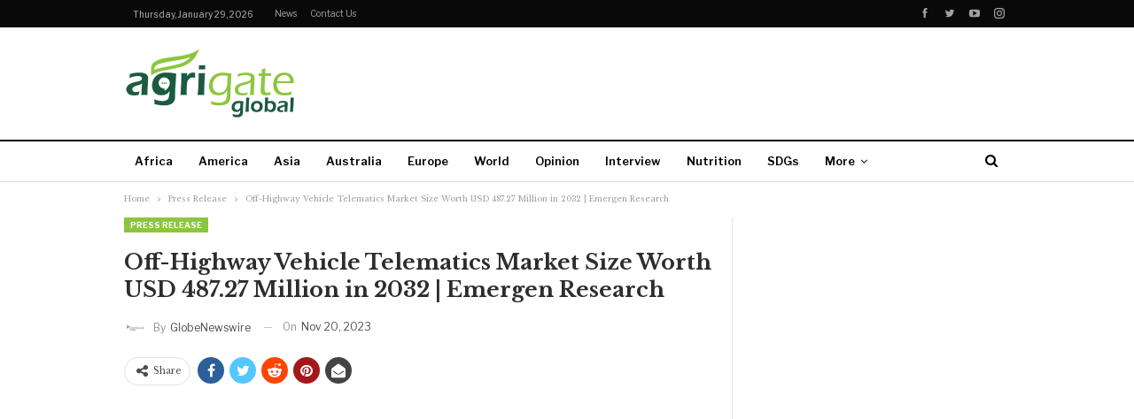

--- FILE ---
content_type: text/html; charset=UTF-8
request_url: https://agrigateglobal.com/press-release/off-highway-vehicle-telematics-market-size-worth-usd-487-27-million-in-2032-emergen-research/
body_size: 98441
content:
	<!DOCTYPE html>
		<!--[if IE 8]>
	<html class="ie ie8" lang="en-US"> <![endif]-->
	<!--[if IE 9]>
	<html class="ie ie9" lang="en-US"> <![endif]-->
	<!--[if gt IE 9]><!-->
<html lang="en-US"> <!--<![endif]-->
	<head>
				<meta charset="UTF-8">
		<meta http-equiv="X-UA-Compatible" content="IE=edge">
		<meta name="viewport" content="width=device-width, initial-scale=1.0">
		<link rel="pingback" href="https://agrigateglobal.com/xmlrpc.php"/>

		<title>Off-Highway Vehicle Telematics Market Size Worth USD 487.27 Million in 2032 | Emergen Research &#8211; Agrigate Global</title>
<meta name='robots' content='max-image-preview:large' />

<!-- Better Open Graph, Schema.org & Twitter Integration -->
<meta property="og:locale" content="en_us"/>
<meta property="og:site_name" content="Agrigate Global"/>
<meta property="og:url" content="https://agrigateglobal.com/press-release/off-highway-vehicle-telematics-market-size-worth-usd-487-27-million-in-2032-emergen-research/"/>
<meta property="og:title" content="Off-Highway Vehicle Telematics Market Size Worth USD 487.27 Million in 2032 | Emergen Research"/>
<meta property="og:image" content="https://agrigateglobal.com/wp-content/uploads/2021/06/ag-1-1024x575.jpg"/>
<meta property="article:section" content="Press Release"/>
<meta property="og:description" content="The growing demand for precision farming and increasing concentration on organizational efficiency in the mining sector is driving the demand for the Off-Highway Vehicle Telematics MarketVancouver, Nov. 20, 2023 (GLOBE NEWSWIRE) -- The global Off-Hig"/>
<meta property="og:type" content="article"/>
<meta name="twitter:card" content="summary"/>
<meta name="twitter:url" content="https://agrigateglobal.com/press-release/off-highway-vehicle-telematics-market-size-worth-usd-487-27-million-in-2032-emergen-research/"/>
<meta name="twitter:title" content="Off-Highway Vehicle Telematics Market Size Worth USD 487.27 Million in 2032 | Emergen Research"/>
<meta name="twitter:description" content="The growing demand for precision farming and increasing concentration on organizational efficiency in the mining sector is driving the demand for the Off-Highway Vehicle Telematics MarketVancouver, Nov. 20, 2023 (GLOBE NEWSWIRE) -- The global Off-Hig"/>
<meta name="twitter:image" content="https://agrigateglobal.com/wp-content/uploads/2021/06/ag-1-1024x575.jpg"/>
<!-- / Better Open Graph, Schema.org & Twitter Integration. -->
<link rel='dns-prefetch' href='//fonts.googleapis.com' />
<link rel="alternate" type="application/rss+xml" title="Agrigate Global &raquo; Feed" href="https://agrigateglobal.com/feed/" />
<link rel="alternate" type="application/rss+xml" title="Agrigate Global &raquo; Comments Feed" href="https://agrigateglobal.com/comments/feed/" />
<link rel="alternate" title="oEmbed (JSON)" type="application/json+oembed" href="https://agrigateglobal.com/wp-json/oembed/1.0/embed?url=https%3A%2F%2Fagrigateglobal.com%2Fpress-release%2Foff-highway-vehicle-telematics-market-size-worth-usd-487-27-million-in-2032-emergen-research%2F" />
<link rel="alternate" title="oEmbed (XML)" type="text/xml+oembed" href="https://agrigateglobal.com/wp-json/oembed/1.0/embed?url=https%3A%2F%2Fagrigateglobal.com%2Fpress-release%2Foff-highway-vehicle-telematics-market-size-worth-usd-487-27-million-in-2032-emergen-research%2F&#038;format=xml" />
<style id='wp-img-auto-sizes-contain-inline-css' type='text/css'>
img:is([sizes=auto i],[sizes^="auto," i]){contain-intrinsic-size:3000px 1500px}
/*# sourceURL=wp-img-auto-sizes-contain-inline-css */
</style>
<style id='wp-block-library-inline-css' type='text/css'>
:root{--wp-block-synced-color:#7a00df;--wp-block-synced-color--rgb:122,0,223;--wp-bound-block-color:var(--wp-block-synced-color);--wp-editor-canvas-background:#ddd;--wp-admin-theme-color:#007cba;--wp-admin-theme-color--rgb:0,124,186;--wp-admin-theme-color-darker-10:#006ba1;--wp-admin-theme-color-darker-10--rgb:0,107,160.5;--wp-admin-theme-color-darker-20:#005a87;--wp-admin-theme-color-darker-20--rgb:0,90,135;--wp-admin-border-width-focus:2px}@media (min-resolution:192dpi){:root{--wp-admin-border-width-focus:1.5px}}.wp-element-button{cursor:pointer}:root .has-very-light-gray-background-color{background-color:#eee}:root .has-very-dark-gray-background-color{background-color:#313131}:root .has-very-light-gray-color{color:#eee}:root .has-very-dark-gray-color{color:#313131}:root .has-vivid-green-cyan-to-vivid-cyan-blue-gradient-background{background:linear-gradient(135deg,#00d084,#0693e3)}:root .has-purple-crush-gradient-background{background:linear-gradient(135deg,#34e2e4,#4721fb 50%,#ab1dfe)}:root .has-hazy-dawn-gradient-background{background:linear-gradient(135deg,#faaca8,#dad0ec)}:root .has-subdued-olive-gradient-background{background:linear-gradient(135deg,#fafae1,#67a671)}:root .has-atomic-cream-gradient-background{background:linear-gradient(135deg,#fdd79a,#004a59)}:root .has-nightshade-gradient-background{background:linear-gradient(135deg,#330968,#31cdcf)}:root .has-midnight-gradient-background{background:linear-gradient(135deg,#020381,#2874fc)}:root{--wp--preset--font-size--normal:16px;--wp--preset--font-size--huge:42px}.has-regular-font-size{font-size:1em}.has-larger-font-size{font-size:2.625em}.has-normal-font-size{font-size:var(--wp--preset--font-size--normal)}.has-huge-font-size{font-size:var(--wp--preset--font-size--huge)}.has-text-align-center{text-align:center}.has-text-align-left{text-align:left}.has-text-align-right{text-align:right}.has-fit-text{white-space:nowrap!important}#end-resizable-editor-section{display:none}.aligncenter{clear:both}.items-justified-left{justify-content:flex-start}.items-justified-center{justify-content:center}.items-justified-right{justify-content:flex-end}.items-justified-space-between{justify-content:space-between}.screen-reader-text{border:0;clip-path:inset(50%);height:1px;margin:-1px;overflow:hidden;padding:0;position:absolute;width:1px;word-wrap:normal!important}.screen-reader-text:focus{background-color:#ddd;clip-path:none;color:#444;display:block;font-size:1em;height:auto;left:5px;line-height:normal;padding:15px 23px 14px;text-decoration:none;top:5px;width:auto;z-index:100000}html :where(.has-border-color){border-style:solid}html :where([style*=border-top-color]){border-top-style:solid}html :where([style*=border-right-color]){border-right-style:solid}html :where([style*=border-bottom-color]){border-bottom-style:solid}html :where([style*=border-left-color]){border-left-style:solid}html :where([style*=border-width]){border-style:solid}html :where([style*=border-top-width]){border-top-style:solid}html :where([style*=border-right-width]){border-right-style:solid}html :where([style*=border-bottom-width]){border-bottom-style:solid}html :where([style*=border-left-width]){border-left-style:solid}html :where(img[class*=wp-image-]){height:auto;max-width:100%}:where(figure){margin:0 0 1em}html :where(.is-position-sticky){--wp-admin--admin-bar--position-offset:var(--wp-admin--admin-bar--height,0px)}@media screen and (max-width:600px){html :where(.is-position-sticky){--wp-admin--admin-bar--position-offset:0px}}

/*# sourceURL=wp-block-library-inline-css */
</style><style id='global-styles-inline-css' type='text/css'>
:root{--wp--preset--aspect-ratio--square: 1;--wp--preset--aspect-ratio--4-3: 4/3;--wp--preset--aspect-ratio--3-4: 3/4;--wp--preset--aspect-ratio--3-2: 3/2;--wp--preset--aspect-ratio--2-3: 2/3;--wp--preset--aspect-ratio--16-9: 16/9;--wp--preset--aspect-ratio--9-16: 9/16;--wp--preset--color--black: #000000;--wp--preset--color--cyan-bluish-gray: #abb8c3;--wp--preset--color--white: #ffffff;--wp--preset--color--pale-pink: #f78da7;--wp--preset--color--vivid-red: #cf2e2e;--wp--preset--color--luminous-vivid-orange: #ff6900;--wp--preset--color--luminous-vivid-amber: #fcb900;--wp--preset--color--light-green-cyan: #7bdcb5;--wp--preset--color--vivid-green-cyan: #00d084;--wp--preset--color--pale-cyan-blue: #8ed1fc;--wp--preset--color--vivid-cyan-blue: #0693e3;--wp--preset--color--vivid-purple: #9b51e0;--wp--preset--gradient--vivid-cyan-blue-to-vivid-purple: linear-gradient(135deg,rgb(6,147,227) 0%,rgb(155,81,224) 100%);--wp--preset--gradient--light-green-cyan-to-vivid-green-cyan: linear-gradient(135deg,rgb(122,220,180) 0%,rgb(0,208,130) 100%);--wp--preset--gradient--luminous-vivid-amber-to-luminous-vivid-orange: linear-gradient(135deg,rgb(252,185,0) 0%,rgb(255,105,0) 100%);--wp--preset--gradient--luminous-vivid-orange-to-vivid-red: linear-gradient(135deg,rgb(255,105,0) 0%,rgb(207,46,46) 100%);--wp--preset--gradient--very-light-gray-to-cyan-bluish-gray: linear-gradient(135deg,rgb(238,238,238) 0%,rgb(169,184,195) 100%);--wp--preset--gradient--cool-to-warm-spectrum: linear-gradient(135deg,rgb(74,234,220) 0%,rgb(151,120,209) 20%,rgb(207,42,186) 40%,rgb(238,44,130) 60%,rgb(251,105,98) 80%,rgb(254,248,76) 100%);--wp--preset--gradient--blush-light-purple: linear-gradient(135deg,rgb(255,206,236) 0%,rgb(152,150,240) 100%);--wp--preset--gradient--blush-bordeaux: linear-gradient(135deg,rgb(254,205,165) 0%,rgb(254,45,45) 50%,rgb(107,0,62) 100%);--wp--preset--gradient--luminous-dusk: linear-gradient(135deg,rgb(255,203,112) 0%,rgb(199,81,192) 50%,rgb(65,88,208) 100%);--wp--preset--gradient--pale-ocean: linear-gradient(135deg,rgb(255,245,203) 0%,rgb(182,227,212) 50%,rgb(51,167,181) 100%);--wp--preset--gradient--electric-grass: linear-gradient(135deg,rgb(202,248,128) 0%,rgb(113,206,126) 100%);--wp--preset--gradient--midnight: linear-gradient(135deg,rgb(2,3,129) 0%,rgb(40,116,252) 100%);--wp--preset--font-size--small: 13px;--wp--preset--font-size--medium: 20px;--wp--preset--font-size--large: 36px;--wp--preset--font-size--x-large: 42px;--wp--preset--spacing--20: 0.44rem;--wp--preset--spacing--30: 0.67rem;--wp--preset--spacing--40: 1rem;--wp--preset--spacing--50: 1.5rem;--wp--preset--spacing--60: 2.25rem;--wp--preset--spacing--70: 3.38rem;--wp--preset--spacing--80: 5.06rem;--wp--preset--shadow--natural: 6px 6px 9px rgba(0, 0, 0, 0.2);--wp--preset--shadow--deep: 12px 12px 50px rgba(0, 0, 0, 0.4);--wp--preset--shadow--sharp: 6px 6px 0px rgba(0, 0, 0, 0.2);--wp--preset--shadow--outlined: 6px 6px 0px -3px rgb(255, 255, 255), 6px 6px rgb(0, 0, 0);--wp--preset--shadow--crisp: 6px 6px 0px rgb(0, 0, 0);}:where(.is-layout-flex){gap: 0.5em;}:where(.is-layout-grid){gap: 0.5em;}body .is-layout-flex{display: flex;}.is-layout-flex{flex-wrap: wrap;align-items: center;}.is-layout-flex > :is(*, div){margin: 0;}body .is-layout-grid{display: grid;}.is-layout-grid > :is(*, div){margin: 0;}:where(.wp-block-columns.is-layout-flex){gap: 2em;}:where(.wp-block-columns.is-layout-grid){gap: 2em;}:where(.wp-block-post-template.is-layout-flex){gap: 1.25em;}:where(.wp-block-post-template.is-layout-grid){gap: 1.25em;}.has-black-color{color: var(--wp--preset--color--black) !important;}.has-cyan-bluish-gray-color{color: var(--wp--preset--color--cyan-bluish-gray) !important;}.has-white-color{color: var(--wp--preset--color--white) !important;}.has-pale-pink-color{color: var(--wp--preset--color--pale-pink) !important;}.has-vivid-red-color{color: var(--wp--preset--color--vivid-red) !important;}.has-luminous-vivid-orange-color{color: var(--wp--preset--color--luminous-vivid-orange) !important;}.has-luminous-vivid-amber-color{color: var(--wp--preset--color--luminous-vivid-amber) !important;}.has-light-green-cyan-color{color: var(--wp--preset--color--light-green-cyan) !important;}.has-vivid-green-cyan-color{color: var(--wp--preset--color--vivid-green-cyan) !important;}.has-pale-cyan-blue-color{color: var(--wp--preset--color--pale-cyan-blue) !important;}.has-vivid-cyan-blue-color{color: var(--wp--preset--color--vivid-cyan-blue) !important;}.has-vivid-purple-color{color: var(--wp--preset--color--vivid-purple) !important;}.has-black-background-color{background-color: var(--wp--preset--color--black) !important;}.has-cyan-bluish-gray-background-color{background-color: var(--wp--preset--color--cyan-bluish-gray) !important;}.has-white-background-color{background-color: var(--wp--preset--color--white) !important;}.has-pale-pink-background-color{background-color: var(--wp--preset--color--pale-pink) !important;}.has-vivid-red-background-color{background-color: var(--wp--preset--color--vivid-red) !important;}.has-luminous-vivid-orange-background-color{background-color: var(--wp--preset--color--luminous-vivid-orange) !important;}.has-luminous-vivid-amber-background-color{background-color: var(--wp--preset--color--luminous-vivid-amber) !important;}.has-light-green-cyan-background-color{background-color: var(--wp--preset--color--light-green-cyan) !important;}.has-vivid-green-cyan-background-color{background-color: var(--wp--preset--color--vivid-green-cyan) !important;}.has-pale-cyan-blue-background-color{background-color: var(--wp--preset--color--pale-cyan-blue) !important;}.has-vivid-cyan-blue-background-color{background-color: var(--wp--preset--color--vivid-cyan-blue) !important;}.has-vivid-purple-background-color{background-color: var(--wp--preset--color--vivid-purple) !important;}.has-black-border-color{border-color: var(--wp--preset--color--black) !important;}.has-cyan-bluish-gray-border-color{border-color: var(--wp--preset--color--cyan-bluish-gray) !important;}.has-white-border-color{border-color: var(--wp--preset--color--white) !important;}.has-pale-pink-border-color{border-color: var(--wp--preset--color--pale-pink) !important;}.has-vivid-red-border-color{border-color: var(--wp--preset--color--vivid-red) !important;}.has-luminous-vivid-orange-border-color{border-color: var(--wp--preset--color--luminous-vivid-orange) !important;}.has-luminous-vivid-amber-border-color{border-color: var(--wp--preset--color--luminous-vivid-amber) !important;}.has-light-green-cyan-border-color{border-color: var(--wp--preset--color--light-green-cyan) !important;}.has-vivid-green-cyan-border-color{border-color: var(--wp--preset--color--vivid-green-cyan) !important;}.has-pale-cyan-blue-border-color{border-color: var(--wp--preset--color--pale-cyan-blue) !important;}.has-vivid-cyan-blue-border-color{border-color: var(--wp--preset--color--vivid-cyan-blue) !important;}.has-vivid-purple-border-color{border-color: var(--wp--preset--color--vivid-purple) !important;}.has-vivid-cyan-blue-to-vivid-purple-gradient-background{background: var(--wp--preset--gradient--vivid-cyan-blue-to-vivid-purple) !important;}.has-light-green-cyan-to-vivid-green-cyan-gradient-background{background: var(--wp--preset--gradient--light-green-cyan-to-vivid-green-cyan) !important;}.has-luminous-vivid-amber-to-luminous-vivid-orange-gradient-background{background: var(--wp--preset--gradient--luminous-vivid-amber-to-luminous-vivid-orange) !important;}.has-luminous-vivid-orange-to-vivid-red-gradient-background{background: var(--wp--preset--gradient--luminous-vivid-orange-to-vivid-red) !important;}.has-very-light-gray-to-cyan-bluish-gray-gradient-background{background: var(--wp--preset--gradient--very-light-gray-to-cyan-bluish-gray) !important;}.has-cool-to-warm-spectrum-gradient-background{background: var(--wp--preset--gradient--cool-to-warm-spectrum) !important;}.has-blush-light-purple-gradient-background{background: var(--wp--preset--gradient--blush-light-purple) !important;}.has-blush-bordeaux-gradient-background{background: var(--wp--preset--gradient--blush-bordeaux) !important;}.has-luminous-dusk-gradient-background{background: var(--wp--preset--gradient--luminous-dusk) !important;}.has-pale-ocean-gradient-background{background: var(--wp--preset--gradient--pale-ocean) !important;}.has-electric-grass-gradient-background{background: var(--wp--preset--gradient--electric-grass) !important;}.has-midnight-gradient-background{background: var(--wp--preset--gradient--midnight) !important;}.has-small-font-size{font-size: var(--wp--preset--font-size--small) !important;}.has-medium-font-size{font-size: var(--wp--preset--font-size--medium) !important;}.has-large-font-size{font-size: var(--wp--preset--font-size--large) !important;}.has-x-large-font-size{font-size: var(--wp--preset--font-size--x-large) !important;}
/*# sourceURL=global-styles-inline-css */
</style>

<style id='classic-theme-styles-inline-css' type='text/css'>
/*! This file is auto-generated */
.wp-block-button__link{color:#fff;background-color:#32373c;border-radius:9999px;box-shadow:none;text-decoration:none;padding:calc(.667em + 2px) calc(1.333em + 2px);font-size:1.125em}.wp-block-file__button{background:#32373c;color:#fff;text-decoration:none}
/*# sourceURL=/wp-includes/css/classic-themes.min.css */
</style>
<link rel='stylesheet' id='better-framework-main-fonts-css' href='https://fonts.googleapis.com/css?family=Libre+Baskerville:400,700%7CLibre+Franklin:400,700,600,500&#038;display=swap' type='text/css' media='all' />
<script type="text/javascript" src="https://agrigateglobal.com/wp-includes/js/jquery/jquery.min.js?ver=3.7.1" id="jquery-core-js"></script>
<script type="text/javascript" src="https://agrigateglobal.com/wp-includes/js/jquery/jquery-migrate.min.js?ver=3.4.1" id="jquery-migrate-js"></script>
<link rel="https://api.w.org/" href="https://agrigateglobal.com/wp-json/" /><link rel="alternate" title="JSON" type="application/json" href="https://agrigateglobal.com/wp-json/wp/v2/posts/17349" /><link rel="EditURI" type="application/rsd+xml" title="RSD" href="https://agrigateglobal.com/xmlrpc.php?rsd" />
<meta name="generator" content="WordPress 6.9" />
<link rel="canonical" href="https://agrigateglobal.com/press-release/off-highway-vehicle-telematics-market-size-worth-usd-487-27-million-in-2032-emergen-research/" />
<link rel='shortlink' href='https://agrigateglobal.com/?p=17349' />
			<link rel="amphtml" href="https://agrigateglobal.com/press-release/off-highway-vehicle-telematics-market-size-worth-usd-487-27-million-in-2032-emergen-research/amp/"/>
			<meta name="generator" content="Powered by WPBakery Page Builder - drag and drop page builder for WordPress."/>
<script type="application/ld+json">{
    "@context": "http://schema.org/",
    "@type": "Organization",
    "@id": "#organization",
    "logo": {
        "@type": "ImageObject",
        "url": "https://agrigateglobal.com/wp-content/uploads/2021/05/Agrigate-Global-Logo.png"
    },
    "url": "https://agrigateglobal.com/",
    "name": "Agrigate Global",
    "description": "Making Agriculture Heard"
}</script>
<script type="application/ld+json">{
    "@context": "http://schema.org/",
    "@type": "WebSite",
    "name": "Agrigate Global",
    "alternateName": "Making Agriculture Heard",
    "url": "https://agrigateglobal.com/"
}</script>
<script type="application/ld+json">{
    "@context": "http://schema.org/",
    "@type": "BlogPosting",
    "headline": "Off-Highway Vehicle Telematics Market Size Worth USD 487.27 Million in 2032 | Emergen Research",
    "description": "The growing demand for precision farming and increasing concentration on organizational efficiency in the mining sector is driving the demand for the Off-Highway Vehicle Telematics MarketVancouver, Nov. 20, 2023 (GLOBE NEWSWIRE) -- The global Off-Hig",
    "datePublished": "2023-11-20",
    "dateModified": "2023-11-20",
    "author": {
        "@type": "Person",
        "@id": "#person-GlobeNewswire",
        "name": "GlobeNewswire"
    },
    "image": "https://agrigateglobal.com/wp-content/uploads/2021/06/ag-1-750x430.jpg",
    "interactionStatistic": [
        {
            "@type": "InteractionCounter",
            "interactionType": "http://schema.org/CommentAction",
            "userInteractionCount": "0"
        }
    ],
    "publisher": {
        "@id": "#organization"
    },
    "mainEntityOfPage": "https://agrigateglobal.com/press-release/off-highway-vehicle-telematics-market-size-worth-usd-487-27-million-in-2032-emergen-research/"
}</script>
<link rel='stylesheet' id='bf-minifed-css-1' href='https://agrigateglobal.com/wp-content/bs-booster-cache/b13c544a0b295bd82f7b92ab1158eb59.css' type='text/css' media='all' />
<link rel='stylesheet' id='7.11.0-1766463963' href='https://agrigateglobal.com/wp-content/bs-booster-cache/c8e960267e1c93d67538cc8d5bfc4d31.css' type='text/css' media='all' />
<link rel="icon" href="https://agrigateglobal.com/wp-content/uploads/2020/01/cropped-AG_LOGO-02-32x32.png" sizes="32x32" />
<link rel="icon" href="https://agrigateglobal.com/wp-content/uploads/2020/01/cropped-AG_LOGO-02-192x192.png" sizes="192x192" />
<link rel="apple-touch-icon" href="https://agrigateglobal.com/wp-content/uploads/2020/01/cropped-AG_LOGO-02-180x180.png" />
<meta name="msapplication-TileImage" content="https://agrigateglobal.com/wp-content/uploads/2020/01/cropped-AG_LOGO-02-270x270.png" />
<noscript><style> .wpb_animate_when_almost_visible { opacity: 1; }</style></noscript>	</head>

<body data-rsssl=1 class="wp-singular post-template-default single single-post postid-17349 single-format-standard wp-theme-publisher bs-theme bs-publisher bs-publisher-newspaper active-light-box ltr close-rh page-layout-2-col page-layout-2-col-right full-width active-sticky-sidebar main-menu-sticky-smart main-menu-out-full-width active-ajax-search single-prim-cat-1221 single-cat-1221  bs-hide-ha wpb-js-composer js-comp-ver-6.7.0 vc_responsive bs-ll-a" dir="ltr">
	<header id="header" class="site-header header-style-2 full-width" itemscope="itemscope" itemtype="https://schema.org/WPHeader">

		<section class="topbar topbar-style-1 hidden-xs hidden-xs">
	<div class="content-wrap">
		<div class="container">
			<div class="topbar-inner clearfix">

									<div class="section-links">
								<div  class="  better-studio-shortcode bsc-clearfix better-social-counter style-button not-colored in-4-col">
						<ul class="social-list bsc-clearfix"><li class="social-item facebook"><a href = "https://www.facebook.com/AgrigateGlobal" target = "_blank" > <i class="item-icon bsfi-facebook" ></i><span class="item-title" > Likes </span> </a> </li> <li class="social-item twitter"><a href = "https://twitter.com/AgrigateGlobal" target = "_blank" > <i class="item-icon bsfi-twitter" ></i><span class="item-title" > Followers </span> </a> </li> <li class="social-item youtube"><a href = "https://youtube.com/channel/UClZnTEXY322NF-qQSp12lbw" target = "_blank" > <i class="item-icon bsfi-youtube" ></i><span class="item-title" > Subscribers </span> </a> </li> <li class="social-item instagram"><a href = "https://instagram.com/AgrigateGlobal" target = "_blank" > <i class="item-icon bsfi-instagram" ></i><span class="item-title" > Followers </span> </a> </li> 			</ul>
		</div>
							</div>
				
				<div class="section-menu">
						<div id="menu-top" class="menu top-menu-wrapper" role="navigation" itemscope="itemscope" itemtype="https://schema.org/SiteNavigationElement">
		<nav class="top-menu-container">

			<ul id="top-navigation" class="top-menu menu clearfix bsm-pure">
									<li id="topbar-date" class="menu-item menu-item-date">
					<span
						class="topbar-date">Thursday, January 29, 2026</span>
					</li>
					<li id="menu-item-6535" class="menu-item menu-item-type-taxonomy menu-item-object-category menu-term-2 better-anim-fade menu-item-6535"><a href="https://agrigateglobal.com/category/reads/news/">News</a></li>
<li id="menu-item-6534" class="menu-item menu-item-type-post_type menu-item-object-page better-anim-fade menu-item-6534"><a href="https://agrigateglobal.com/contact-us/">Contact us</a></li>
			</ul>

		</nav>
	</div>
				</div>
			</div>
		</div>
	</div>
</section>
		<div class="header-inner">
			<div class="content-wrap">
				<div class="container">
					<div class="row">
						<div class="row-height">
							<div class="logo-col col-xs-4">
								<div class="col-inside">
									<div id="site-branding" class="site-branding">
	<p  id="site-title" class="logo h1 img-logo">
	<a href="https://agrigateglobal.com/" itemprop="url" rel="home">
					<img id="site-logo" src="https://agrigateglobal.com/wp-content/uploads/2021/05/Agrigate-Global-Logo.png"
			     alt="Agrigate Global"  />

			<span class="site-title">Agrigate Global - Making Agriculture Heard</span>
				</a>
</p>
</div><!-- .site-branding -->
								</div>
							</div>
															<div class="sidebar-col col-xs-8">
									<div class="col-inside">
										<aside id="sidebar" class="sidebar" role="complementary" itemscope="itemscope" itemtype="https://schema.org/WPSideBar">
											<div class="hzxmojqrd hzxmojqrd-loc-header_aside_logo hzxmojqrd-align-right hzxmojqrd-column-1 no-bg-box-model"><div id="hzxmojqrd-8077-1873814382" class="hzxmojqrd-container hzxmojqrd-type-code " itemscope="" itemtype="https://schema.org/WPAdBlock" data-adid="8077" data-type="code"><div id="hzxmojqrd-8077-1873814382-place"></div><script src="//pagead2.googlesyndication.com/pagead/js/adsbygoogle.js"></script><script type="text/javascript">var betterads_screen_width = document.body.clientWidth;betterads_el = document.getElementById('hzxmojqrd-8077-1873814382');             if (betterads_el.getBoundingClientRect().width) {     betterads_el_width_raw = betterads_el_width = betterads_el.getBoundingClientRect().width;    } else {     betterads_el_width_raw = betterads_el_width = betterads_el.offsetWidth;    }        var size = ["125", "125"];    if ( betterads_el_width >= 728 )      betterads_el_width = ["728", "90"];    else if ( betterads_el_width >= 468 )     betterads_el_width = ["468", "60"];    else if ( betterads_el_width >= 336 )     betterads_el_width = ["336", "280"];    else if ( betterads_el_width >= 300 )     betterads_el_width = ["300", "250"];    else if ( betterads_el_width >= 250 )     betterads_el_width = ["250", "250"];    else if ( betterads_el_width >= 200 )     betterads_el_width = ["200", "200"];    else if ( betterads_el_width >= 180 )     betterads_el_width = ["180", "150"]; if ( betterads_screen_width >= 1140 ) {          document.getElementById('hzxmojqrd-8077-1873814382-place').innerHTML = '<ins class="adsbygoogle" style="display:inline-block;width:728px;height:90px"  data-ad-client="ca-pub-5816914734358758"  data-ad-slot="3571820710" ></ins>';          (adsbygoogle = window.adsbygoogle || []).push({});         }else if ( betterads_screen_width >= 1019  && betterads_screen_width < 1140 ) { document.getElementById('hzxmojqrd-8077-1873814382-place').innerHTML = '<ins class="adsbygoogle" style="display:inline-block;width:' + betterads_el_width[0] + 'px;height:' + betterads_el_width[1] + 'px"  data-ad-client="ca-pub-5816914734358758"  data-ad-slot="3571820710" ></ins>';         (adsbygoogle = window.adsbygoogle || []).push({});}else if ( betterads_screen_width >= 768  && betterads_screen_width < 1019 ) { document.getElementById('hzxmojqrd-8077-1873814382-place').innerHTML = '<ins class="adsbygoogle" style="display:inline-block;width:' + betterads_el_width[0] + 'px;height:' + betterads_el_width[1] + 'px"  data-ad-client="ca-pub-5816914734358758"  data-ad-slot="3571820710" ></ins>';         (adsbygoogle = window.adsbygoogle || []).push({});}else if ( betterads_screen_width < 768 ) { document.getElementById('hzxmojqrd-8077-1873814382-place').innerHTML = '<ins class="adsbygoogle" style="display:inline-block;width:' + betterads_el_width[0] + 'px;height:' + betterads_el_width[1] + 'px"  data-ad-client="ca-pub-5816914734358758"  data-ad-slot="3571820710" ></ins>';         (adsbygoogle = window.adsbygoogle || []).push({});}</script></div></div>										</aside>
									</div>
								</div>
														</div>
					</div>
				</div>
			</div>
		</div>

		<div id="menu-main" class="menu main-menu-wrapper show-search-item menu-actions-btn-width-1" role="navigation" itemscope="itemscope" itemtype="https://schema.org/SiteNavigationElement">
	<div class="main-menu-inner">
		<div class="content-wrap">
			<div class="container">

				<nav class="main-menu-container">
					<ul id="main-navigation" class="main-menu menu bsm-pure clearfix">
						<li id="menu-item-6522" class="menu-item menu-item-type-taxonomy menu-item-object-category menu-term-92 better-anim-fade menu-item-6522"><a href="https://agrigateglobal.com/category/africa/">Africa</a></li>
<li id="menu-item-6523" class="menu-item menu-item-type-taxonomy menu-item-object-category menu-term-94 better-anim-fade menu-item-6523"><a href="https://agrigateglobal.com/category/america/">America</a></li>
<li id="menu-item-6524" class="menu-item menu-item-type-taxonomy menu-item-object-category menu-term-91 better-anim-fade menu-item-6524"><a href="https://agrigateglobal.com/category/asia/">Asia</a></li>
<li id="menu-item-6525" class="menu-item menu-item-type-taxonomy menu-item-object-category menu-term-95 better-anim-fade menu-item-6525"><a href="https://agrigateglobal.com/category/australia/">Australia</a></li>
<li id="menu-item-6526" class="menu-item menu-item-type-taxonomy menu-item-object-category menu-term-93 better-anim-fade menu-item-6526"><a href="https://agrigateglobal.com/category/europe/">Europe</a></li>
<li id="menu-item-6527" class="menu-item menu-item-type-taxonomy menu-item-object-category menu-term-96 better-anim-fade menu-item-6527"><a href="https://agrigateglobal.com/category/world/">World</a></li>
<li id="menu-item-6528" class="menu-item menu-item-type-taxonomy menu-item-object-category menu-term-17 better-anim-fade menu-item-6528"><a href="https://agrigateglobal.com/category/reads/opinion/">Opinion</a></li>
<li id="menu-item-6529" class="menu-item menu-item-type-taxonomy menu-item-object-category menu-term-44 better-anim-fade menu-item-6529"><a href="https://agrigateglobal.com/category/reads/interview/">Interview</a></li>
<li id="menu-item-6530" class="menu-item menu-item-type-taxonomy menu-item-object-category menu-term-103 better-anim-fade menu-item-6530"><a href="https://agrigateglobal.com/category/reads/news/nutrition/">Nutrition</a></li>
<li id="menu-item-6531" class="menu-item menu-item-type-taxonomy menu-item-object-category menu-term-104 better-anim-fade menu-item-6531"><a href="https://agrigateglobal.com/category/reads/news/sdgs/">SDGs</a></li>
<li id="menu-item-6793" class="menu-item menu-item-type-post_type menu-item-object-page better-anim-fade menu-item-6793"><a href="https://agrigateglobal.com/press-release/">Press Release</a></li>
					</ul><!-- #main-navigation -->
											<div class="menu-action-buttons width-1">
															<div class="search-container close">
									<span class="search-handler"><i class="fa fa-search"></i></span>

									<div class="search-box clearfix">
										<form role="search" method="get" class="search-form clearfix" action="https://agrigateglobal.com">
	<input type="search" class="search-field"
	       placeholder="Search..."
	       value="" name="s"
	       title="Search for:"
	       autocomplete="off">
	<input type="submit" class="search-submit" value="Search">
</form><!-- .search-form -->
									</div>
								</div>
														</div>
										</nav><!-- .main-menu-container -->

			</div>
		</div>
	</div>
</div><!-- .menu -->
	</header><!-- .header -->
	<div class="rh-header clearfix light deferred-block-exclude">
		<div class="rh-container clearfix">

			<div class="menu-container close">
				<span class="menu-handler"><span class="lines"></span></span>
			</div><!-- .menu-container -->

			<div class="logo-container rh-img-logo">
				<a href="https://agrigateglobal.com/" itemprop="url" rel="home">
											<img src="https://agrigateglobal.com/wp-content/uploads/2021/05/Agrigate-Global-Logo.png"
						     alt="Agrigate Global"  />				</a>
			</div><!-- .logo-container -->
		</div><!-- .rh-container -->
	</div><!-- .rh-header -->
		<div class="main-wrap content-main-wrap">
		<nav role="navigation" aria-label="Breadcrumbs" class="bf-breadcrumb clearfix bc-top-style"><div class="container bf-breadcrumb-container"><ul class="bf-breadcrumb-items" itemscope itemtype="http://schema.org/BreadcrumbList"><meta name="numberOfItems" content="3" /><meta name="itemListOrder" content="Ascending" /><li itemprop="itemListElement" itemscope itemtype="http://schema.org/ListItem" class="bf-breadcrumb-item bf-breadcrumb-begin"><a itemprop="item" href="https://agrigateglobal.com" rel="home"><span itemprop="name">Home</span></a><meta itemprop="position" content="1" /></li><li itemprop="itemListElement" itemscope itemtype="http://schema.org/ListItem" class="bf-breadcrumb-item"><a itemprop="item" href="https://agrigateglobal.com/category/press-release/" ><span itemprop="name">Press Release</span></a><meta itemprop="position" content="2" /></li><li itemprop="itemListElement" itemscope itemtype="http://schema.org/ListItem" class="bf-breadcrumb-item bf-breadcrumb-end"><span itemprop="name">Off-Highway Vehicle Telematics Market Size Worth USD 487.27 Million in 2032 | Emergen Research</span><meta itemprop="item" content="https://agrigateglobal.com/press-release/off-highway-vehicle-telematics-market-size-worth-usd-487-27-million-in-2032-emergen-research/"/><meta itemprop="position" content="3" /></li></ul></div></nav><div class="content-wrap">
		<main id="content" class="content-container">

		<div class="container layout-2-col layout-2-col-1 layout-right-sidebar layout-bc-before post-template-9">

			<div class="row main-section">
										<div class="col-sm-8 content-column">
							<div class="single-container">
																<article id="post-17349" class="post-17349 post type-post status-publish format-standard  category-press-release single-post-content">
									<div class="post-header-inner">
										<div class="post-header-title">
											<div class="term-badges floated"><span class="term-badge term-1221"><a href="https://agrigateglobal.com/category/press-release/">Press Release</a></span></div>											<h1 class="single-post-title">
												<span class="post-title" itemprop="headline">Off-Highway Vehicle Telematics Market Size Worth USD 487.27 Million in 2032 | Emergen Research</span>
											</h1>
											<div class="post-meta single-post-meta">
			<a href="https://agrigateglobal.com/author/globenewswire/"
		   title="Browse Author Articles"
		   class="post-author-a post-author-avatar">
			<img alt=''  data-src='https://agrigateglobal.com/wp-content/uploads/2023/08/Notified-GlobeNewswire-Color-Large-1-150x150.jpg' class='avatar avatar-26 photo avatar-default' height='26' width='26' /><span class="post-author-name">By <b>GlobeNewswire</b></span>		</a>
					<span class="time"><time class="post-published updated"
			                         datetime="2023-11-20T19:01:00+05:30">On <b>Nov 20, 2023</b></time></span>
			</div>
										</div>
									</div>
											<div class="post-share single-post-share top-share clearfix style-1">
			<div class="post-share-btn-group">
							</div>
						<div class="share-handler-wrap ">
				<span class="share-handler post-share-btn rank-default">
					<i class="bf-icon  fa fa-share-alt"></i>						<b class="text">Share</b>
										</span>
				<span class="social-item facebook"><a href="https://www.facebook.com/sharer.php?u=https%3A%2F%2Fagrigateglobal.com%2Fpress-release%2Foff-highway-vehicle-telematics-market-size-worth-usd-487-27-million-in-2032-emergen-research%2F" target="_blank" rel="nofollow noreferrer" class="bs-button-el" onclick="window.open(this.href, 'share-facebook','left=50,top=50,width=600,height=320,toolbar=0'); return false;"><span class="icon"><i class="bf-icon fa fa-facebook"></i></span></a></span><span class="social-item twitter"><a href="https://twitter.com/share?text=Off-Highway Vehicle Telematics Market Size Worth USD 487.27 Million in 2032 | Emergen Research @AgrigateGlobal&url=https%3A%2F%2Fagrigateglobal.com%2Fpress-release%2Foff-highway-vehicle-telematics-market-size-worth-usd-487-27-million-in-2032-emergen-research%2F" target="_blank" rel="nofollow noreferrer" class="bs-button-el" onclick="window.open(this.href, 'share-twitter','left=50,top=50,width=600,height=320,toolbar=0'); return false;"><span class="icon"><i class="bf-icon fa fa-twitter"></i></span></a></span><span class="social-item reddit"><a href="https://reddit.com/submit?url=https%3A%2F%2Fagrigateglobal.com%2Fpress-release%2Foff-highway-vehicle-telematics-market-size-worth-usd-487-27-million-in-2032-emergen-research%2F&title=Off-Highway Vehicle Telematics Market Size Worth USD 487.27 Million in 2032 | Emergen Research" target="_blank" rel="nofollow noreferrer" class="bs-button-el" onclick="window.open(this.href, 'share-reddit','left=50,top=50,width=600,height=320,toolbar=0'); return false;"><span class="icon"><i class="bf-icon fa fa-reddit-alien"></i></span></a></span><span class="social-item whatsapp"><a href="whatsapp://send?text=Off-Highway Vehicle Telematics Market Size Worth USD 487.27 Million in 2032 | Emergen Research %0A%0A https%3A%2F%2Fagrigateglobal.com%2Fpress-release%2Foff-highway-vehicle-telematics-market-size-worth-usd-487-27-million-in-2032-emergen-research%2F" target="_blank" rel="nofollow noreferrer" class="bs-button-el" onclick="window.open(this.href, 'share-whatsapp','left=50,top=50,width=600,height=320,toolbar=0'); return false;"><span class="icon"><i class="bf-icon fa fa-whatsapp"></i></span></a></span><span class="social-item pinterest"><a href="https://pinterest.com/pin/create/button/?url=https%3A%2F%2Fagrigateglobal.com%2Fpress-release%2Foff-highway-vehicle-telematics-market-size-worth-usd-487-27-million-in-2032-emergen-research%2F&media=&description=Off-Highway Vehicle Telematics Market Size Worth USD 487.27 Million in 2032 | Emergen Research" target="_blank" rel="nofollow noreferrer" class="bs-button-el" onclick="window.open(this.href, 'share-pinterest','left=50,top=50,width=600,height=320,toolbar=0'); return false;"><span class="icon"><i class="bf-icon fa fa-pinterest"></i></span></a></span><span class="social-item email"><a href="mailto:?subject=Off-Highway Vehicle Telematics Market Size Worth USD 487.27 Million in 2032 | Emergen Research&body=https%3A%2F%2Fagrigateglobal.com%2Fpress-release%2Foff-highway-vehicle-telematics-market-size-worth-usd-487-27-million-in-2032-emergen-research%2F" target="_blank" rel="nofollow noreferrer" class="bs-button-el" onclick="window.open(this.href, 'share-email','left=50,top=50,width=600,height=320,toolbar=0'); return false;"><span class="icon"><i class="bf-icon fa fa-envelope-open"></i></span></a></span></div>		</div>
											<div class="entry-content clearfix single-post-content">
										<div class="hzxmojqrd hzxmojqrd-post-top hzxmojqrd-float-center hzxmojqrd-align-center hzxmojqrd-column-1 no-bg-box-model"><div id="hzxmojqrd-6129-1541431690" class="hzxmojqrd-container hzxmojqrd-type-code " itemscope="" itemtype="https://schema.org/WPAdBlock" data-adid="6129" data-type="code"><div id="hzxmojqrd-6129-1541431690-place"></div><script type="text/javascript">var betterads_screen_width = document.body.clientWidth;betterads_el = document.getElementById('hzxmojqrd-6129-1541431690');             if (betterads_el.getBoundingClientRect().width) {     betterads_el_width_raw = betterads_el_width = betterads_el.getBoundingClientRect().width;    } else {     betterads_el_width_raw = betterads_el_width = betterads_el.offsetWidth;    }        var size = ["125", "125"];    if ( betterads_el_width >= 728 )      betterads_el_width = ["728", "90"];    else if ( betterads_el_width >= 468 )     betterads_el_width = ["468", "60"];    else if ( betterads_el_width >= 336 )     betterads_el_width = ["336", "280"];    else if ( betterads_el_width >= 300 )     betterads_el_width = ["300", "250"];    else if ( betterads_el_width >= 250 )     betterads_el_width = ["250", "250"];    else if ( betterads_el_width >= 200 )     betterads_el_width = ["200", "200"];    else if ( betterads_el_width >= 180 )     betterads_el_width = ["180", "150"]; if ( betterads_screen_width >= 1140 ) { document.getElementById('hzxmojqrd-6129-1541431690-place').innerHTML = '<ins class="adsbygoogle" style="display:block;"  data-ad-client="ca-pub-5816914734358758"  data-ad-slot="7366116839"  data-full-width-responsive="true"  data-ad-format="auto" ></ins>';         (adsbygoogle = window.adsbygoogle || []).push({});}else if ( betterads_screen_width >= 1019  && betterads_screen_width < 1140 ) { document.getElementById('hzxmojqrd-6129-1541431690-place').innerHTML = '<ins class="adsbygoogle" style="display:block;"  data-ad-client="ca-pub-5816914734358758"  data-ad-slot="7366116839"  data-full-width-responsive="true"  data-ad-format="auto" ></ins>';         (adsbygoogle = window.adsbygoogle || []).push({});}else if ( betterads_screen_width >= 768  && betterads_screen_width < 1019 ) { document.getElementById('hzxmojqrd-6129-1541431690-place').innerHTML = '<ins class="adsbygoogle" style="display:block;"  data-ad-client="ca-pub-5816914734358758"  data-ad-slot="7366116839"  data-full-width-responsive="true"  data-ad-format="auto" ></ins>';         (adsbygoogle = window.adsbygoogle || []).push({});}else if ( betterads_screen_width < 768 ) { document.getElementById('hzxmojqrd-6129-1541431690-place').innerHTML = '<ins class="adsbygoogle" style="display:block;"  data-ad-client="ca-pub-5816914734358758"  data-ad-slot="7366116839"  data-full-width-responsive="true"  data-ad-format="auto" ></ins>';         (adsbygoogle = window.adsbygoogle || []).push({});}</script><p class='hzxmojqrd-caption hzxmojqrd-caption-below'>- Advertisement -</p></div></div><p><em>The growing demand for precision farming and increasing concentration on organizational efficiency in the mining sector is driving the demand for the Off-Highway Vehicle Telematics Market</em></p>
<p>Vancouver, Nov. 20, 2023 (GLOBE NEWSWIRE) &#8212; The global <a href="https://www.globenewswire.com/Tracker?data=[base64]" rel="nofollow noopener" target="_blank" title=""><u>Off-Highway Vehicle Telematics Market</u></a> is forecasted to be worth USD 487.27 Million by 2032, according to a current analysis by Emergen Research. The Off-Highway Vehicle Telematics market&#8217;s growth can be attributed to the increasing demand for precision farming. Besides, increasing concentration on organizational efficiency in the mining sector is anticipated to further propel the market growth during the forecast timeframe. The surge in the dual-mode operation adoption of Machine to Machine communication is also forecasted to augment the market shortly. Alongside, the rapid adoption of IoT will have a positive effect on the growth of the market. Developers of telematics systems may utilize IoT in order to develop telematics solutions according to particular specifications in different industries where operating costs are high.</p>
<p><strong>Request Free Sample Copy (To Understand the Complete Structure of this Report [Summary + TOC]) @</strong> <a href="https://www.globenewswire.com/Tracker?data=TIiABFAq4MWvKempuXI30gTfTnhJPabp4VsyWW0wE2kItRuULYtdsU-_DKDJMU96dYvHbyZPIALvl9nz9FMldhMYQttSrIhybCUvUoIGX7nHqBC3vCDl-yR99qeGW9DRpOeLwbewkykds1c39g5m4ixjh54M-kd83ixQvSNoylc=" rel="nofollow noopener" target="_blank" title=""><u>https://www.emergenresearch.com/request-sample/306</u></a></p>
<p>However, the lack of training for heavy equipment operations is likely to impede market growth over the forecast timeframe.</p>
<p><strong><u>Scope of Research</u></strong></p>
<table style="border-collapse: collapse; margin-left:0; width:493.9pt; border-collapse:collapse ;">
<tr>
<td style="width:331.94px;;border-top: solid black 1pt ; border-right: solid black 1pt ; border-bottom: solid black 1pt ; border-left: solid black 1pt ; vertical-align: bottom ; "><strong>Report Details</strong></td>
<td style="width:326.6px;;border-top: solid black 1pt ; border-right: solid black 1pt ; border-bottom: solid black 1pt ; vertical-align: bottom ; "><strong>Outcome</strong></td>
</tr>
<tr>
<td style="width:331.94px;;border-right: solid black 1pt ; border-bottom: solid black 1pt ; border-left: solid black 1pt ; vertical-align: bottom ; ">The market size value in 2019</td>
<td style="width:326.6px;;border-right: solid black 1pt ; border-bottom: solid black 1pt ; vertical-align: bottom ; ">USD 110.5 Million</td>
</tr>
<tr>
<td style="width:331.94px;;border-right: solid black 1pt ; border-bottom: solid black 1pt ; border-left: solid black 1pt ; vertical-align: bottom ; ">CAGR (2023 &#8211; 2032)</td>
<td style="width:326.6px;;border-right: solid black 1pt ; border-bottom: solid black 1pt ; vertical-align: bottom ; ">12.6%</td>
</tr>
<tr>
<td style="width:331.94px;;border-right: solid black 1pt ; border-bottom: solid black 1pt ; border-left: solid black 1pt ; vertical-align: bottom ; ">The revenue forecast in 2032</td>
<td style="width:326.6px;;border-right: solid black 1pt ; border-bottom: solid black 1pt ; vertical-align: bottom ; ">USD 487.27 Million</td>
</tr>
<tr>
<td style="width:331.94px;;border-right: solid black 1pt ; border-bottom: solid black 1pt ; border-left: solid black 1pt ; vertical-align: bottom ; ">Base year for estimation</td>
<td style="width:326.6px;;border-right: solid black 1pt ; border-bottom: solid black 1pt ; vertical-align: bottom ; ">2022</td>
</tr>
<tr>
<td style="width:331.94px;;border-right: solid black 1pt ; border-bottom: solid black 1pt ; border-left: solid black 1pt ; vertical-align: bottom ; ">Historical data</td>
<td style="width:326.6px;;border-right: solid black 1pt ; border-bottom: solid black 1pt ; vertical-align: bottom ; ">2019 &#8211; 2021</td>
</tr>
<tr>
<td style="width:331.94px;;border-right: solid black 1pt ; border-bottom: solid black 1pt ; border-left: solid black 1pt ; vertical-align: bottom ; ">Forecast period</td>
<td style="width:326.6px;;border-right: solid black 1pt ; border-bottom: solid black 1pt ; vertical-align: bottom ; ">2023 &#8211; 2032</td>
</tr>
<tr>
<td style="width:331.94px;;border-right: solid black 1pt ; border-bottom: solid black 1pt ; border-left: solid black 1pt ; vertical-align: bottom ; ">Quantitative units</td>
<td style="width:326.6px;;border-right: solid black 1pt ; border-bottom: solid black 1pt ; vertical-align: bottom ; ">Volume in Tons, Revenue in USD Thousand, and CAGR from 2023 to 2032</td>
</tr>
<tr>
<td style="width:331.94px;;border-right: solid black 1pt ; border-bottom: solid black 1pt ; border-left: solid black 1pt ; vertical-align: bottom ; ">Report coverage</td>
<td style="width:326.6px;;border-right: solid black 1pt ; border-bottom: solid black 1pt ; vertical-align: bottom ; ">Revenue forecast, company ranking, competitive landscape, growth factors, and trends</td>
</tr>
<tr>
<td style="width:331.94px;;border-right: solid black 1pt ; border-bottom: solid black 1pt ; border-left: solid black 1pt ; vertical-align: bottom ; ">Segments covered</td>
<td style="width:326.6px;;border-right: solid black 1pt ; border-bottom: solid black 1pt ; vertical-align: bottom ; ">Technology, Sales Channel, End-User, and Region</td>
</tr>
<tr>
<td style="width:331.94px;;border-right: solid black 1pt ; border-bottom: solid black 1pt ; border-left: solid black 1pt ; vertical-align: bottom ; ">Regional scope</td>
<td style="width:326.6px;;border-right: solid black 1pt ; border-bottom: solid black 1pt ; vertical-align: bottom ; ">North America; Europe; Asia Pacific; Central &amp; South America; MEA</td>
</tr>
<tr>
<td style="width:331.94px;;border-right: solid black 1pt ; border-bottom: solid black 1pt ; border-left: solid black 1pt ; vertical-align: bottom ; ">Country scope</td>
<td style="width:326.6px;;border-right: solid black 1pt ; border-bottom: solid black 1pt ; vertical-align: bottom ; ">U.S.; Canada; Mexico; U.K.; Germany; France; BENELUX; Italy; Spain; China; India; Japan; South Korea; Brazil; Saudi Arabia; South Africa; Turkey</td>
</tr>
<tr>
<td style="width:331.94px;;border-right: solid black 1pt ; border-bottom: solid black 1pt ; border-left: solid black 1pt ; vertical-align: bottom ; ">Key companies profiled</td>
<td style="width:326.6px;;border-right: solid black 1pt ; border-bottom: solid black 1pt ; vertical-align: bottom ; ">Zonar Systems, Inc., Omnitracs LLC, MiX Telematics Limited, Harman International Industries Inc., TomTom International BV, Orbcomm Inc., Wacker Neuson SE, Bridgestone Europe NV/SA, Topcon Corporation, and Stoneridge, Inc. among others</td>
</tr>
<tr>
<td style="width:331.94px;;border-right: solid black 1pt ; border-bottom: solid black 1pt ; border-left: solid black 1pt ; vertical-align: bottom ; ">Customization scope</td>
<td style="width:326.6px;;border-right: solid black 1pt ; border-bottom: solid black 1pt ; vertical-align: bottom ; ">10 hrs of free customization and expert consultation</td>
</tr>
</table>
<p><strong>Emergen Research is Offering Limited Time Discount (Grab a Copy at Discounted Price Now) @<br /></strong><a href="https://www.globenewswire.com/Tracker?data=TIiABFAq4MWvKempuXI30gTfTnhJPabp4VsyWW0wE2kItRuULYtdsU-_DKDJMU96rKTVGT5DuTWBnMCO8fxWtZ9kWw-VSBuQ2A2TQC5pgFfay1ojiT_a-3EVKxOW4nu9V7YQz85BiBw4IbPkhdvaSDRUgLNzT50HDoRxKoLRFIQ=" rel="nofollow noopener" target="_blank" title=""><u>https://www.emergenresearch.com/request-discount/306</u></a></p>
<p><strong>MAJOR COMPANIES and Market Share Analysis</strong></p>
<p>The market for Off-Highway Vehicle Telematics is fragmented, with a significant number of medium and small-sized players, which account for a significant global share of the market. The key players of the market are well-equipped with significant manufacturing resources and are also engaged in various research and development activities. Some of the top players in the Off-Highway Vehicle Telematics market comprise:</p>
<ul>
<li style="list-style:none;">
<ul>
<li>Zonar Systems, Inc.</li>
<li>Omnitracs LLC</li>
<li>MiX Telematics Limited</li>
<li>Harman International Industries Inc.</li>
<li>TomTom International BV</li>
<li>Orbcomm Inc.</li>
<li>Wacker Neuson SE</li>
<li>Bridgestone Europe NV/SA</li>
<li>Topcon Corporation</li>
<li>Stoneridge, Inc.</li>
</ul>
</li>
</ul>
<p><strong>Strategic Development</strong></p>
<p>In September 2020, Omnitracs, LLC, announced the acquisition of SmartDrive Systems, Inc. It will offer a converged approach focused on Artificial Intelligence and Machine Learning that reinterprets the future of commercial transport by combining SmartDrive&#8217;s unparalleled transport intelligence platform, video security hardware, and risk assessment system with the Omnitracs One system.</p>
<p>In September 2020, MiX Telematics Limited announced a partnership with Navistar International Corporation. With the collaboration, MiX and Navistar aim to introduce an improved and robust consolidated data collection for mutual clients. In the last few years, consumers and suppliers&#8217; reliance on telematics data has grown in terms of seeking greater uptime and enhanced maintenance service. At the point of development, OEMs like Navistar incorporated telematics hardware into their vehicles to remotely recognize and interpret fault codes and use them while out in the market.</p>
<p><strong>Direct Order Can Be Placed Through This Link [Exclusive Copy] @<br /></strong><a href="https://www.globenewswire.com/Tracker?data=TIiABFAq4MWvKempuXI30gTfTnhJPabp4VsyWW0wE2kua0-l-8RIk8G7rVnwUnwKvHz_fSTOTJwY1FLmH83gol4kzDIijMkxoMFXAmdnDKkEhUrtEIvlBMb7vVtsTo9ATKn6z78NmkuUZ1SSk5OC-LGgcbG0rDpjuevO3MLxQ-Q=" rel="nofollow noopener" target="_blank" title=""><u>https://www.emergenresearch.com/select-license/306</u></a></p>
<p><strong>Key Highlights From The Report</strong></p>
<ul>
<li>It is expected that during the forecast period the OEM segment will hold the largest market with a CAGR of 12.7%. The biggest advantage of going for OEM-embedded telematics-ready hardware is that you can use asset tracking telematics automatically as you buy new vehicles. This policy would make it easier for end-users to control their assets through manufacturers&#8217; technologies.</li>
<li>During the forecast period, the mining industry is expected to witness steady market growth as this technology offers some benefits such as distribution and pick-up routing and planning, increases driver safety and actions, and monitors idling time against a threshold.</li>
<li>Due to the growing concern for driver safety, the region of Europe is expected to experience steady growth over the projected period. Moreover, it is anticipated that government initiatives to prevent deadly road accidents will soon fuel the demand in this region.</li>
</ul>
<p><strong>Browse Full Report Description + Research Methodology + Table of Content + Infographics@<br /></strong><a href="https://www.globenewswire.com/Tracker?data=[base64]" rel="nofollow noopener" target="_blank" title=""><u>https://www.emergenresearch.com/industry-report/off-highway-vehicle-telematics-market</u></a></p>
<p><strong>Emergen Research has segmented the </strong><strong>global Off-Highway Vehicle Telematics Market on the basis of technology, sales channel, end-user, and region:</strong></p>
<ul>
<li><strong>Technology Outlook (Revenue, USD Million; 2019-2032)</strong>
<ul type="circle">
<li>Satellite</li>
<li>Cellular</li>
</ul>
</li>
<li><strong>Sales Channel Outlook (Revenue, USD Million; 2019-2032)</strong>
<ul type="circle">
<li>Aftermarket</li>
<li>OEM</li>
</ul>
</li>
<li><strong>End-User Outlook (Revenue, USD Million; 2019-2032)</strong>
<ul type="circle">
<li>Agriculture</li>
<li>Construction</li>
<li>Mining</li>
<li>Others</li>
</ul>
</li>
<li><strong>Regional Outlook (Revenue, USD Million; 2019-2032)</strong>
<ul type="circle">
<li>North America
<ol type="a">
<li>U.S.</li>
<li>Canada</li>
<li>Mexico</li>
</ol>
</li>
<li>Europe
<ol type="a">
<li>Germany</li>
<li>UK</li>
<li>France</li>
<li>BENELUX</li>
<li>Rest of Europe</li>
</ol>
</li>
<li>Asia Pacific
<ol type="a">
<li>China</li>
<li>Japan</li>
<li>South Korea</li>
<li>India</li>
<li>Rest of APAC</li>
</ol>
</li>
<li>Latin America
<ol type="a">
<li>Brazil</li>
<li>Rest of LATAM</li>
</ol>
</li>
<li>MEA
<ol type="a">
<li>Saudi Arabia</li>
<li>UAE</li>
<li>Rest of MEA</li>
</ol>
</li>
</ul>
</li>
</ul>
<p> <strong>Curated Reports You Shouldn&#8217;t Miss: Dive In Now!</strong></p>
<p><a href="https://www.globenewswire.com/Tracker?data=sLZG5au_K5uIJYDhQdJuPUUC9eNbHWWLAcmtYmO4XoRGzFhHABYmfXa4Il3QTy9jm8HOo6BI9jKr3ZZPehotmb8lFGDCg58y13R_HnUdyeWxIbdvuTad6jI5C-D672zLtExPZa0p_yCDmjjODl7y_A==" rel="nofollow noopener" target="_blank" title=""><u>Heavy EVs and Industrial Equipment Charging Market</u></a> By Application (Static Power Transfer, Dynamic Power Transfer), By Technology (Inductive Charging, Resonant Inductive Charging), By End-Use (Electric Bus, Automated Guided Vehicles, Heavy Duty Truck, Semi-Trailer Truck, Electric Towing Vehicle, Terminal Tractor Scissor Lifts, Electric Forklifts), and By Region Forecast to 2028</p>
<p><a href="https://www.globenewswire.com/Tracker?data=oYKIDOl3qVeLcckOodY8UioelRpi1amA4mCN2XQ8veIXWzvwsaPybFykLJNoEe8ca6FHslTyEmm034DMm0Az0H3WZE__IxAjZtI8L9adsmU=" rel="nofollow noopener" target="_blank" title=""><u>Gasoline Direct Injection Market</u></a>, By Component (Assumptions, Fuel Injectors, Engine Control Units, Sensors, Fuel Rails, and Fuel Pumps), By Engine Type (I3, I4, V6, and V8), By Vehicle Type, By Hybrid Vehicles, and By Region Forecast to 2030</p>
<p><a href="https://www.globenewswire.com/Tracker?data=Bh3bqrvOd_y4sHQ19-PlpaTzhOnnlrQAZaU-_uQHX1K_SPNSKF828_i3nTNMFdO5nQ8vYTctQWurg2RjdQ4yJbKFg9d4FIBhxoPeWIq8i_0=" rel="nofollow noopener" target="_blank" title=""><u>Fluid Management Systems Market</u></a>, By Product (Fluid Management Systems and Fluid Management Disposables &amp; Accessories), By Application (Bronchoscopy, Laparoscopy, and Others), By End-Use, and By Region Forecast to 2032</p>
<p><a href="https://www.globenewswire.com/Tracker?data=C6gTqdpCY-8J4AnhbNP4JXBh8uMtmZhCKz5YR3o7xsSqelfF92qAkR1pdedBN9TAUiyZIHEGC9x5KiNcGB7pj1slyYP5AUf7yr-VxngosTg=" rel="nofollow noopener" target="_blank" title=""><u>Automotive Lighting Market</u></a>, By Vehicle Type (Passenger Cars and Commercial Vehicles), By Application (Interior Lighting and Exterior Lighting), By Technology [Halogen, Xenon, and Light Emitting Diode (LED)], and By Region Forecast to 2032</p>
<p><a href="https://www.globenewswire.com/Tracker?data=C6gTqdpCY-8J4AnhbNP4JWG3klRqjvV07DRD5YvSWGBk5imlALS3NU7JShhwNKW3HwComRgakakbBYa0fg92XFUhrR3S0QseiQHkRrqSgkfxtQDeKuCgRWX2Qo35qbLh" rel="nofollow noopener" target="_blank" title=""><u>Automotive Data Management Market</u></a>, By Component (Services and Software), By Data Type (Structured and Unstructured), By Vehicle Type, By Deployment (, By Application, and By Region Forecast to 2032</p>
<p><strong>About Emergen Research</strong></p>
<p>Emergen Research is a market research and consulting company that provides syndicated research reports, customized research reports, and consulting services. Our solutions purely focus on your purpose to locate, target, and analyze consumer behavior shifts across demographics, across industries, and help clients make smarter business decisions. We offer market intelligence studies ensuring relevant and fact-based research across multiple industries, including Healthcare, Touch Points, Chemicals, Types, and Energy.</p>
<p><strong>Contact Us:</strong></p>
<p>Eric Lee</p>
<p>Corporate Sales Specialist</p>
<p>Emergen Research | Web: <a href="https://www.globenewswire.com/Tracker?data=TIiABFAq4MWvKempuXI30gTfTnhJPabp4VsyWW0wE2krX4k9ZW_nW2PcWLAmvN3IkPoYegDyiUxhL9KQUs1YDrXDBclQdORgvvFFF_R3J3U5d0E2XyS3atrp7Adv4n9n" rel="nofollow noopener" target="_blank" title=""><u>https://www.emergenresearch.com/</u></a></p>
<p><strong>Direct Line:</strong> +1 (604) 757-9756</p>
<p><strong>E-mail:</strong> <a href="https://www.globenewswire.com/Tracker?data=yntaSK2L8jgDpAieM9XS4lsUsFBKIvLIZ5SVAhXECLVeqcdvOO97dTPNFvxQGjiUPcg28UY5QYh2AupUS8JyFq-DMeS0NAs04sTsiCPoTxZXmNfeW-3T_01ZxoEiiqlk" rel="nofollow noopener" target="_blank" title=""><u>sales@emergenresearch.com</u></a></p>
<p><strong>Explore Our Japanese Version:</strong> <a href="https://www.globenewswire.com/Tracker?data=[base64]" rel="nofollow noopener" target="_blank" title=""><u>Off-Highway Vehicle Telematics Market</u></a></p>
<p><strong>Explore Our Blogs and Insights Section:</strong> <a href="https://www.globenewswire.com/Tracker?data=TIiABFAq4MWvKempuXI30gTfTnhJPabp4VsyWW0wE2n0s_sQtooUUQUQnXwiApGEji7C_SRA5bAuqDbidLibbpo8M2AKLiXsDBtEbwHVMEK_AVp3HvTZFwAZeMhkEwcgdqaXMKHQb0_MsfDZ2C3rYA==" rel="nofollow noopener" target="_blank" title=""><u>https://www.emergenresearch.com/insights</u></a></p>
<p><strong>Read our Press Release @</strong> <a href="https://www.globenewswire.com/Tracker?data=[base64]" rel="nofollow noopener" target="_blank" title=""><u>https://www.emergenresearch.com/press-release/global-off-highway-vehicle-telematics-market</u></a></p>
<p><img src='https://ml.globenewswire.com/media/NGNjOGZhZGMtYjJhZC00OGVhLWI4ZjMtZjQ4MzI1YjFjOGIzLTEyNzM2MzE=/tiny/Emergen-Research.png' referrerpolicy='no-referrer-when-downgrade' /> Disclaimer: The above press release comes to you under an arrangement with GlobeNewswire. Agrigate Global takes no editorial responsibility for the same.</p>
<div class="hzxmojqrd hzxmojqrd-post-bottom hzxmojqrd-float-center hzxmojqrd-align-center hzxmojqrd-column-1 no-bg-box-model"><div id="hzxmojqrd-6574-1471888253" class="hzxmojqrd-container hzxmojqrd-type-image " itemscope="" itemtype="https://schema.org/WPAdBlock" data-adid="6574" data-type="image"><a itemprop="url" class="hzxmojqrd-link" href="https://twitter.com/AgrigateGlobal" target="_blank" ><img class="hzxmojqrd-image" src="https://agrigateglobal.com/wp-content/uploads/2019/12/twitter.jpeg" alt="In-article Twitter" /></a></div></div>									</div>
											<div class="post-share single-post-share bottom-share clearfix style-1">
			<div class="post-share-btn-group">
							</div>
						<div class="share-handler-wrap ">
				<span class="share-handler post-share-btn rank-default">
					<i class="bf-icon  fa fa-share-alt"></i>						<b class="text">Share</b>
										</span>
				<span class="social-item facebook"><a href="https://www.facebook.com/sharer.php?u=https%3A%2F%2Fagrigateglobal.com%2Fpress-release%2Foff-highway-vehicle-telematics-market-size-worth-usd-487-27-million-in-2032-emergen-research%2F" target="_blank" rel="nofollow noreferrer" class="bs-button-el" onclick="window.open(this.href, 'share-facebook','left=50,top=50,width=600,height=320,toolbar=0'); return false;"><span class="icon"><i class="bf-icon fa fa-facebook"></i></span></a></span><span class="social-item twitter"><a href="https://twitter.com/share?text=Off-Highway Vehicle Telematics Market Size Worth USD 487.27 Million in 2032 | Emergen Research @AgrigateGlobal&url=https%3A%2F%2Fagrigateglobal.com%2Fpress-release%2Foff-highway-vehicle-telematics-market-size-worth-usd-487-27-million-in-2032-emergen-research%2F" target="_blank" rel="nofollow noreferrer" class="bs-button-el" onclick="window.open(this.href, 'share-twitter','left=50,top=50,width=600,height=320,toolbar=0'); return false;"><span class="icon"><i class="bf-icon fa fa-twitter"></i></span></a></span><span class="social-item reddit"><a href="https://reddit.com/submit?url=https%3A%2F%2Fagrigateglobal.com%2Fpress-release%2Foff-highway-vehicle-telematics-market-size-worth-usd-487-27-million-in-2032-emergen-research%2F&title=Off-Highway Vehicle Telematics Market Size Worth USD 487.27 Million in 2032 | Emergen Research" target="_blank" rel="nofollow noreferrer" class="bs-button-el" onclick="window.open(this.href, 'share-reddit','left=50,top=50,width=600,height=320,toolbar=0'); return false;"><span class="icon"><i class="bf-icon fa fa-reddit-alien"></i></span></a></span><span class="social-item whatsapp"><a href="whatsapp://send?text=Off-Highway Vehicle Telematics Market Size Worth USD 487.27 Million in 2032 | Emergen Research %0A%0A https%3A%2F%2Fagrigateglobal.com%2Fpress-release%2Foff-highway-vehicle-telematics-market-size-worth-usd-487-27-million-in-2032-emergen-research%2F" target="_blank" rel="nofollow noreferrer" class="bs-button-el" onclick="window.open(this.href, 'share-whatsapp','left=50,top=50,width=600,height=320,toolbar=0'); return false;"><span class="icon"><i class="bf-icon fa fa-whatsapp"></i></span></a></span><span class="social-item pinterest"><a href="https://pinterest.com/pin/create/button/?url=https%3A%2F%2Fagrigateglobal.com%2Fpress-release%2Foff-highway-vehicle-telematics-market-size-worth-usd-487-27-million-in-2032-emergen-research%2F&media=&description=Off-Highway Vehicle Telematics Market Size Worth USD 487.27 Million in 2032 | Emergen Research" target="_blank" rel="nofollow noreferrer" class="bs-button-el" onclick="window.open(this.href, 'share-pinterest','left=50,top=50,width=600,height=320,toolbar=0'); return false;"><span class="icon"><i class="bf-icon fa fa-pinterest"></i></span></a></span><span class="social-item email"><a href="mailto:?subject=Off-Highway Vehicle Telematics Market Size Worth USD 487.27 Million in 2032 | Emergen Research&body=https%3A%2F%2Fagrigateglobal.com%2Fpress-release%2Foff-highway-vehicle-telematics-market-size-worth-usd-487-27-million-in-2032-emergen-research%2F" target="_blank" rel="nofollow noreferrer" class="bs-button-el" onclick="window.open(this.href, 'share-email','left=50,top=50,width=600,height=320,toolbar=0'); return false;"><span class="icon"><i class="bf-icon fa fa-envelope-open"></i></span></a></span></div>		</div>
										</article>
								<section class="post-author clearfix">
		<a href="https://agrigateglobal.com/author/globenewswire/"
	   title="Browse Author Articles">
		<span class="post-author-avatar" itemprop="image"><img alt=''  data-src='https://agrigateglobal.com/wp-content/uploads/2023/08/Notified-GlobeNewswire-Color-Large-1-150x150.jpg' class='avatar avatar-80 photo avatar-default' height='80' width='80' /></span>
	</a>

	<div class="author-title heading-typo">
		<a class="post-author-url" href="https://agrigateglobal.com/author/globenewswire/"><span class="post-author-name">GlobeNewswire</span></a>

					<span class="title-counts">3534 posts</span>
		
			</div>

	<div class="author-links">
				<ul class="author-social-icons">
					</ul>
			</div>

	<div class="post-author-bio" itemprop="description">
			</div>

</section>
	<section class="next-prev-post clearfix">

					<div class="prev-post">
				<p class="pre-title heading-typo"><i
							class="fa fa-arrow-left"></i> Prev Post				</p>
				<p class="title heading-typo"><a href="https://agrigateglobal.com/press-release/acuity-brands-announces-2023-earthlight-report/" rel="prev">Acuity Brands Announces 2023 EarthLIGHT Report</a></p>
			</div>
		
					<div class="next-post">
				<p class="pre-title heading-typo">Next Post <i
							class="fa fa-arrow-right"></i></p>
				<p class="title heading-typo"><a href="https://agrigateglobal.com/press-release/vancity-giving-1m-in-grants-for-25-climate-initiatives/" rel="next">Vancity giving $1M in grants for 25 climate initiatives</a></p>
			</div>
		
	</section>
							</div>
							<div class="post-related">

	<div class="section-heading sh-t2 sh-s1 multi-tab">

					<a href="#relatedposts_807070133_1" class="main-link active"
			   data-toggle="tab">
				<span
						class="h-text related-posts-heading">You might also like</span>
			</a>
			<a href="#relatedposts_807070133_2" class="other-link" data-toggle="tab"
			   data-deferred-event="shown.bs.tab"
			   data-deferred-init="relatedposts_807070133_2">
				<span
						class="h-text related-posts-heading">More from author</span>
			</a>
		
	</div>

		<div class="tab-content">
		<div class="tab-pane bs-tab-anim bs-tab-animated active"
		     id="relatedposts_807070133_1">
			
					<div class="bs-pagination-wrapper main-term-none next_prev ">
			<div class="listing listing-thumbnail listing-tb-2 clearfix  scolumns-3 simple-grid include-last-mobile">
	<div  class="post-20379 type-post format-standard has-post-thumbnail   listing-item listing-item-thumbnail listing-item-tb-2 main-term-1221">
<div class="item-inner clearfix">
			<div class="featured featured-type-featured-image">
			<div class="term-badges floated"><span class="term-badge term-1221"><a href="https://agrigateglobal.com/category/press-release/">Press Release</a></span></div>			<a  title="Gluten Free Food Market Competitive Analysis Report 2025: Key Players, Company Profiles, Product Developments, Mergers, Strategic Collaborations, and Revenue Forecast Insights" data-src="https://agrigateglobal.com/wp-content/uploads/2021/06/ag-1-210x136.jpg" data-bs-srcset="{&quot;baseurl&quot;:&quot;https:\/\/agrigateglobal.com\/wp-content\/uploads\/2021\/06\/&quot;,&quot;sizes&quot;:{&quot;86&quot;:&quot;ag-1-86x64.jpg&quot;,&quot;210&quot;:&quot;ag-1-210x136.jpg&quot;,&quot;279&quot;:&quot;ag-1-279x220.jpg&quot;,&quot;357&quot;:&quot;ag-1-357x210.jpg&quot;,&quot;750&quot;:&quot;ag-1-750x430.jpg&quot;,&quot;1280&quot;:&quot;ag-1.jpg&quot;}}"					class="img-holder" href="https://agrigateglobal.com/press-release/gluten-free-food-market-competitive-analysis-report-2025-key-players-company-profiles-product-developments-mergers-strategic-collaborations-and-revenue-forecast-insights/"></a>
					</div>
	<p class="title">	<a class="post-url" href="https://agrigateglobal.com/press-release/gluten-free-food-market-competitive-analysis-report-2025-key-players-company-profiles-product-developments-mergers-strategic-collaborations-and-revenue-forecast-insights/" title="Gluten Free Food Market Competitive Analysis Report 2025: Key Players, Company Profiles, Product Developments, Mergers, Strategic Collaborations, and Revenue Forecast Insights">
			<span class="post-title">
				Gluten Free Food Market Competitive Analysis Report 2025: Key Players, Company&hellip;			</span>
	</a>
	</p></div>
</div >
<div  class="post-20380 type-post format-standard has-post-thumbnail   listing-item listing-item-thumbnail listing-item-tb-2 main-term-1221">
<div class="item-inner clearfix">
			<div class="featured featured-type-featured-image">
			<div class="term-badges floated"><span class="term-badge term-1221"><a href="https://agrigateglobal.com/category/press-release/">Press Release</a></span></div>			<a  title="Love at first bite: OpenTable Reveals Valentine’s Day Dining Trends and Canada’s Top 100 Romantic Restaurants for 2026" data-src="https://agrigateglobal.com/wp-content/uploads/2021/06/ag-1-210x136.jpg" data-bs-srcset="{&quot;baseurl&quot;:&quot;https:\/\/agrigateglobal.com\/wp-content\/uploads\/2021\/06\/&quot;,&quot;sizes&quot;:{&quot;86&quot;:&quot;ag-1-86x64.jpg&quot;,&quot;210&quot;:&quot;ag-1-210x136.jpg&quot;,&quot;279&quot;:&quot;ag-1-279x220.jpg&quot;,&quot;357&quot;:&quot;ag-1-357x210.jpg&quot;,&quot;750&quot;:&quot;ag-1-750x430.jpg&quot;,&quot;1280&quot;:&quot;ag-1.jpg&quot;}}"					class="img-holder" href="https://agrigateglobal.com/press-release/love-at-first-bite-opentable-reveals-valentines-day-dining-trends-and-canadas-top-100-romantic-restaurants-for-2026/"></a>
					</div>
	<p class="title">	<a class="post-url" href="https://agrigateglobal.com/press-release/love-at-first-bite-opentable-reveals-valentines-day-dining-trends-and-canadas-top-100-romantic-restaurants-for-2026/" title="Love at first bite: OpenTable Reveals Valentine’s Day Dining Trends and Canada’s Top 100 Romantic Restaurants for 2026">
			<span class="post-title">
				Love at first bite: OpenTable Reveals Valentine’s Day Dining Trends and Canada’s Top&hellip;			</span>
	</a>
	</p></div>
</div >
<div  class="post-20381 type-post format-standard has-post-thumbnail   listing-item listing-item-thumbnail listing-item-tb-2 main-term-1221">
<div class="item-inner clearfix">
			<div class="featured featured-type-featured-image">
			<div class="term-badges floated"><span class="term-badge term-1221"><a href="https://agrigateglobal.com/category/press-release/">Press Release</a></span></div>			<a  title="Powering Smarter Utilities: Itron Deepens Strategic AI Collaboration with Microsoft" data-src="https://agrigateglobal.com/wp-content/uploads/2021/06/ag-1-210x136.jpg" data-bs-srcset="{&quot;baseurl&quot;:&quot;https:\/\/agrigateglobal.com\/wp-content\/uploads\/2021\/06\/&quot;,&quot;sizes&quot;:{&quot;86&quot;:&quot;ag-1-86x64.jpg&quot;,&quot;210&quot;:&quot;ag-1-210x136.jpg&quot;,&quot;279&quot;:&quot;ag-1-279x220.jpg&quot;,&quot;357&quot;:&quot;ag-1-357x210.jpg&quot;,&quot;750&quot;:&quot;ag-1-750x430.jpg&quot;,&quot;1280&quot;:&quot;ag-1.jpg&quot;}}"					class="img-holder" href="https://agrigateglobal.com/press-release/powering-smarter-utilities-itron-deepens-strategic-ai-collaboration-with-microsoft/"></a>
					</div>
	<p class="title">	<a class="post-url" href="https://agrigateglobal.com/press-release/powering-smarter-utilities-itron-deepens-strategic-ai-collaboration-with-microsoft/" title="Powering Smarter Utilities: Itron Deepens Strategic AI Collaboration with Microsoft">
			<span class="post-title">
				Powering Smarter Utilities: Itron Deepens Strategic AI Collaboration with Microsoft			</span>
	</a>
	</p></div>
</div >
<div  class="post-20382 type-post format-standard has-post-thumbnail   listing-item listing-item-thumbnail listing-item-tb-2 main-term-1221">
<div class="item-inner clearfix">
			<div class="featured featured-type-featured-image">
			<div class="term-badges floated"><span class="term-badge term-1221"><a href="https://agrigateglobal.com/category/press-release/">Press Release</a></span></div>			<a  title="Critical Minerals Are Moving to the Front Line of National Security" data-src="https://agrigateglobal.com/wp-content/uploads/2021/06/ag-1-210x136.jpg" data-bs-srcset="{&quot;baseurl&quot;:&quot;https:\/\/agrigateglobal.com\/wp-content\/uploads\/2021\/06\/&quot;,&quot;sizes&quot;:{&quot;86&quot;:&quot;ag-1-86x64.jpg&quot;,&quot;210&quot;:&quot;ag-1-210x136.jpg&quot;,&quot;279&quot;:&quot;ag-1-279x220.jpg&quot;,&quot;357&quot;:&quot;ag-1-357x210.jpg&quot;,&quot;750&quot;:&quot;ag-1-750x430.jpg&quot;,&quot;1280&quot;:&quot;ag-1.jpg&quot;}}"					class="img-holder" href="https://agrigateglobal.com/press-release/critical-minerals-are-moving-to-the-front-line-of-national-security/"></a>
					</div>
	<p class="title">	<a class="post-url" href="https://agrigateglobal.com/press-release/critical-minerals-are-moving-to-the-front-line-of-national-security/" title="Critical Minerals Are Moving to the Front Line of National Security">
			<span class="post-title">
				Critical Minerals Are Moving to the Front Line of National Security			</span>
	</a>
	</p></div>
</div >
	</div>
	
	</div><div class="bs-pagination bs-ajax-pagination next_prev main-term-none clearfix">
			<script>var bs_ajax_paginate_117198765 = '{"query":{"paginate":"next_prev","count":4,"post_type":"post","posts_per_page":4,"post__not_in":[17349],"ignore_sticky_posts":1,"post_status":["publish","private"],"category__in":[1221],"_layout":{"state":"1|1|0","page":"2-col-right"}},"type":"wp_query","view":"Publisher::fetch_related_posts","current_page":1,"ajax_url":"\/wp-admin\/admin-ajax.php","remove_duplicates":"0","paginate":"next_prev","_layout":{"state":"1|1|0","page":"2-col-right"},"_bs_pagin_token":"07b56c7"}';</script>				<a class="btn-bs-pagination prev disabled" rel="prev" data-id="117198765"
				   title="Previous">
					<i class="fa fa-angle-left"
					   aria-hidden="true"></i> Prev				</a>
				<a  rel="next" class="btn-bs-pagination next"
				   data-id="117198765" title="Next">
					Next <i
							class="fa fa-angle-right" aria-hidden="true"></i>
				</a>
				</div>
		</div>

		<div class="tab-pane bs-tab-anim bs-tab-animated bs-deferred-container"
		     id="relatedposts_807070133_2">
					<div class="bs-pagination-wrapper main-term-none next_prev ">
				<div class="bs-deferred-load-wrapper" id="bsd_relatedposts_807070133_2">
			<script>var bs_deferred_loading_bsd_relatedposts_807070133_2 = '{"query":{"paginate":"next_prev","count":4,"author":17,"post_type":"post","_layout":{"state":"1|1|0","page":"2-col-right"}},"type":"wp_query","view":"Publisher::fetch_other_related_posts","current_page":1,"ajax_url":"\/wp-admin\/admin-ajax.php","remove_duplicates":"0","paginate":"next_prev","_layout":{"state":"1|1|0","page":"2-col-right"},"_bs_pagin_token":"c1acfff"}';</script>
		</div>
		
	</div>		</div>
	</div>
</div>
						</div><!-- .content-column -->
												<div class="col-sm-4 sidebar-column sidebar-column-primary">
							<aside id="sidebar-primary-sidebar" class="sidebar" role="complementary" aria-label="Primary Sidebar Sidebar" itemscope="itemscope" itemtype="https://schema.org/WPSideBar">
	<div id="hzxmojqrd-2" class=" h-ni w-nt primary-sidebar-widget widget widget_hzxmojqrd"><div class="hzxmojqrd  hzxmojqrd-align-center hzxmojqrd-column-1 hzxmojqrd-clearfix no-bg-box-model"><div id="hzxmojqrd-6129-1121771700" class="hzxmojqrd-container hzxmojqrd-type-code " itemscope="" itemtype="https://schema.org/WPAdBlock" data-adid="6129" data-type="code"><div id="hzxmojqrd-6129-1121771700-place"></div><script type="text/javascript">var betterads_screen_width = document.body.clientWidth;betterads_el = document.getElementById('hzxmojqrd-6129-1121771700');             if (betterads_el.getBoundingClientRect().width) {     betterads_el_width_raw = betterads_el_width = betterads_el.getBoundingClientRect().width;    } else {     betterads_el_width_raw = betterads_el_width = betterads_el.offsetWidth;    }        var size = ["125", "125"];    if ( betterads_el_width >= 728 )      betterads_el_width = ["728", "90"];    else if ( betterads_el_width >= 468 )     betterads_el_width = ["468", "60"];    else if ( betterads_el_width >= 336 )     betterads_el_width = ["336", "280"];    else if ( betterads_el_width >= 300 )     betterads_el_width = ["300", "250"];    else if ( betterads_el_width >= 250 )     betterads_el_width = ["250", "250"];    else if ( betterads_el_width >= 200 )     betterads_el_width = ["200", "200"];    else if ( betterads_el_width >= 180 )     betterads_el_width = ["180", "150"]; if ( betterads_screen_width >= 1140 ) { document.getElementById('hzxmojqrd-6129-1121771700-place').innerHTML = '<ins class="adsbygoogle" style="display:block;"  data-ad-client="ca-pub-5816914734358758"  data-ad-slot="7366116839"  data-full-width-responsive="true"  data-ad-format="auto" ></ins>';         (adsbygoogle = window.adsbygoogle || []).push({});}else if ( betterads_screen_width >= 1019  && betterads_screen_width < 1140 ) { document.getElementById('hzxmojqrd-6129-1121771700-place').innerHTML = '<ins class="adsbygoogle" style="display:block;"  data-ad-client="ca-pub-5816914734358758"  data-ad-slot="7366116839"  data-full-width-responsive="true"  data-ad-format="auto" ></ins>';         (adsbygoogle = window.adsbygoogle || []).push({});}else if ( betterads_screen_width >= 768  && betterads_screen_width < 1019 ) { document.getElementById('hzxmojqrd-6129-1121771700-place').innerHTML = '<ins class="adsbygoogle" style="display:block;"  data-ad-client="ca-pub-5816914734358758"  data-ad-slot="7366116839"  data-full-width-responsive="true"  data-ad-format="auto" ></ins>';         (adsbygoogle = window.adsbygoogle || []).push({});}else if ( betterads_screen_width < 768 ) { document.getElementById('hzxmojqrd-6129-1121771700-place').innerHTML = '<ins class="adsbygoogle" style="display:block;"  data-ad-client="ca-pub-5816914734358758"  data-ad-slot="7366116839"  data-full-width-responsive="true"  data-ad-format="auto" ></ins>';         (adsbygoogle = window.adsbygoogle || []).push({});}</script><p class='hzxmojqrd-caption hzxmojqrd-caption-below'>- Advertisement -</p></div></div></div><div id="media_image-2" class=" h-ni w-nt primary-sidebar-widget widget widget_media_image"><a href="mailto:agrigateglobal@gmail.com"><img width="300" height="300" src="https://agrigateglobal.com/wp-content/uploads/2021/06/press-release-ad-300x300.jpg" class="image wp-image-6811  attachment-medium size-medium" alt="" style="max-width: 100%; height: auto;" decoding="async" fetchpriority="high" srcset="https://agrigateglobal.com/wp-content/uploads/2021/06/press-release-ad-300x300.jpg 300w, https://agrigateglobal.com/wp-content/uploads/2021/06/press-release-ad-1024x1024.jpg 1024w, https://agrigateglobal.com/wp-content/uploads/2021/06/press-release-ad-150x150.jpg 150w, https://agrigateglobal.com/wp-content/uploads/2021/06/press-release-ad-768x768.jpg 768w, https://agrigateglobal.com/wp-content/uploads/2021/06/press-release-ad-100x100.jpg 100w, https://agrigateglobal.com/wp-content/uploads/2021/06/press-release-ad.jpg 1280w" sizes="(max-width: 300px) 100vw, 300px" /></a></div></aside>
						</div><!-- .primary-sidebar-column -->
									</div><!-- .main-section -->
		</div><!-- .layout-2-col -->

	</main><!-- main -->
	</div><!-- .content-wrap -->
	<footer id="site-footer" class="site-footer full-width">
		<div class="footer-widgets dark-text">
	<div class="content-wrap">
		<div class="container">
			<div class="row">
										<div class="col-sm-3">
							<aside id="sidebar-footer-1" class="sidebar" role="complementary" aria-label="Footer - Column 1 Sidebar" itemscope="itemscope" itemtype="https://schema.org/WPSideBar">
								<div id="bs-about-2" class=" h-ni w-t footer-widget footer-column-1 widget widget_bs-about"><div class="section-heading sh-t5 sh-s1"><span class="h-text">About us</span></div><div  class="bs-shortcode bs-about ">
		<h4 class="about-title">
		<a href="https://agrigateglobal.com/about-us/"></a>	</h4>
	<div class="about-text">
		<p>AgriGate Global is a development sector platform that debates, innovates and sculpts solutions for sustainable agriculture and achieving development goals. </p>
	</div>
			<div class="about-link heading-typo">
			<a href="https://agrigateglobal.com/about-us/">Read More...</a>
		</div>
	<ul class="about-icons-list"><li class="about-icon-item facebook"><a href="https://www.facebook.com/AgrigateGlobal" target="_blank"><i class="fa fa-facebook"></i></a><li class="about-icon-item twitter"><a href="https://twitter.com/AgrigateGlobal" target="_blank"><i class="fa fa-twitter"></i></a><li class="about-icon-item instagram"><a href="https://instagram.com/AgrigateGlobal" target="_blank"><i class="fa fa-instagram"></i></a><li class="about-icon-item email"><a href="mailto:agrigateglobal@gmail.com" target="_blank"><i class="fa fa-envelope"></i></a><li class="about-icon-item youtube"><a href="https://youtube.com/channel/UClZnTEXY322NF-qQSp12lbw" target="_blank"><i class="item-icon bsfi bsfi-youtube"></i></a></ul></div>
</div>							</aside>
						</div>
						<div class="col-sm-3">
							<aside id="sidebar-footer-2" class="sidebar" role="complementary" aria-label="Footer - Column 2 Sidebar" itemscope="itemscope" itemtype="https://schema.org/WPSideBar">
								<div id="nav_menu-2" class=" h-ni w-t footer-widget footer-column-2 widget widget_nav_menu"><div class="section-heading sh-t5 sh-s1"><span class="h-text">Reads</span></div><div class="menu-reads-container"><ul id="menu-reads" class="menu"><li id="menu-item-6556" class="menu-item menu-item-type-taxonomy menu-item-object-category menu-item-6556"><a href="https://agrigateglobal.com/category/reads/features/">Features</a></li>
<li id="menu-item-6557" class="menu-item menu-item-type-taxonomy menu-item-object-category menu-item-6557"><a href="https://agrigateglobal.com/category/reads/interview/">Interview</a></li>
<li id="menu-item-6558" class="menu-item menu-item-type-taxonomy menu-item-object-category menu-item-6558"><a href="https://agrigateglobal.com/category/reads/news/">News</a></li>
<li id="menu-item-6559" class="menu-item menu-item-type-taxonomy menu-item-object-category menu-item-6559"><a href="https://agrigateglobal.com/category/reads/opinion/">Opinion</a></li>
</ul></div></div>							</aside>
						</div>
						<div class="col-sm-3">
							<aside id="sidebar-footer-3" class="sidebar" role="complementary" aria-label="Footer - Column 3 Sidebar" itemscope="itemscope" itemtype="https://schema.org/WPSideBar">
								<div id="nav_menu-3" class=" h-ni w-t footer-widget footer-column-3 widget widget_nav_menu"><div class="section-heading sh-t5 sh-s1"><span class="h-text">Money</span></div><div class="menu-money-container"><ul id="menu-money" class="menu"><li id="menu-item-6560" class="menu-item menu-item-type-taxonomy menu-item-object-category menu-item-6560"><a href="https://agrigateglobal.com/category/reads/news/brand/">Brand</a></li>
<li id="menu-item-6561" class="menu-item menu-item-type-taxonomy menu-item-object-category menu-item-6561"><a href="https://agrigateglobal.com/category/reads/news/business/">Business</a></li>
<li id="menu-item-6562" class="menu-item menu-item-type-taxonomy menu-item-object-category menu-item-6562"><a href="https://agrigateglobal.com/category/reads/news/economy/">Economy</a></li>
<li id="menu-item-6563" class="menu-item menu-item-type-taxonomy menu-item-object-category menu-item-6563"><a href="https://agrigateglobal.com/category/reads/news/funding/">Funding</a></li>
<li id="menu-item-6564" class="menu-item menu-item-type-taxonomy menu-item-object-category menu-item-6564"><a href="https://agrigateglobal.com/category/reads/news/industry/">Industry</a></li>
<li id="menu-item-6565" class="menu-item menu-item-type-taxonomy menu-item-object-category menu-item-6565"><a href="https://agrigateglobal.com/category/reads/news/market/">Market</a></li>
<li id="menu-item-6566" class="menu-item menu-item-type-taxonomy menu-item-object-category menu-item-6566"><a href="https://agrigateglobal.com/category/reads/news/startup/">Startup</a></li>
</ul></div></div>							</aside>
						</div>
						<div class="col-sm-3">
							<aside id="sidebar-footer-4" class="sidebar" role="complementary" aria-label="Footer - Column 4 Sidebar" itemscope="itemscope" itemtype="https://schema.org/WPSideBar">
								<div id="nav_menu-4" class=" h-ni w-t footer-widget footer-column-4 widget widget_nav_menu"><div class="section-heading sh-t5 sh-s1"><span class="h-text">Reports</span></div><div class="menu-reports-container"><ul id="menu-reports" class="menu"><li id="menu-item-6567" class="menu-item menu-item-type-taxonomy menu-item-object-category menu-item-6567"><a href="https://agrigateglobal.com/category/reads/news/report/">Report</a></li>
<li id="menu-item-6568" class="menu-item menu-item-type-taxonomy menu-item-object-category menu-item-6568"><a href="https://agrigateglobal.com/category/reads/news/research/">Research</a></li>
<li id="menu-item-6569" class="menu-item menu-item-type-taxonomy menu-item-object-category menu-item-6569"><a href="https://agrigateglobal.com/category/reads/news/infographic/">Infographic</a></li>
<li id="menu-item-6570" class="menu-item menu-item-type-taxonomy menu-item-object-category menu-item-6570"><a href="https://agrigateglobal.com/category/reads/news/publication/">Publication</a></li>
<li id="menu-item-6571" class="menu-item menu-item-type-taxonomy menu-item-object-category menu-item-6571"><a href="https://agrigateglobal.com/category/reads/news/ranking/">Ranking</a></li>
<li id="menu-item-6572" class="menu-item menu-item-type-taxonomy menu-item-object-category menu-item-6572"><a href="https://agrigateglobal.com/category/reads/news/academic/">Academic</a></li>
</ul></div></div>							</aside>
						</div>
									</div>
		</div>
	</div>
</div>
		<div class="copy-footer">
			<div class="content-wrap">
				<div class="container">
						<div class="row">
		<div class="col-lg-12">
			<div id="menu-footer" class="menu footer-menu-wrapper" role="navigation" itemscope="itemscope" itemtype="https://schema.org/SiteNavigationElement">
				<nav class="footer-menu-container">
					<ul id="footer-navigation" class="footer-menu menu clearfix">
						<li class="menu-item menu-item-type-taxonomy menu-item-object-category menu-term-92 better-anim-fade menu-item-6522"><a href="https://agrigateglobal.com/category/africa/">Africa</a></li>
<li class="menu-item menu-item-type-taxonomy menu-item-object-category menu-term-94 better-anim-fade menu-item-6523"><a href="https://agrigateglobal.com/category/america/">America</a></li>
<li class="menu-item menu-item-type-taxonomy menu-item-object-category menu-term-91 better-anim-fade menu-item-6524"><a href="https://agrigateglobal.com/category/asia/">Asia</a></li>
<li class="menu-item menu-item-type-taxonomy menu-item-object-category menu-term-95 better-anim-fade menu-item-6525"><a href="https://agrigateglobal.com/category/australia/">Australia</a></li>
<li class="menu-item menu-item-type-taxonomy menu-item-object-category menu-term-93 better-anim-fade menu-item-6526"><a href="https://agrigateglobal.com/category/europe/">Europe</a></li>
<li class="menu-item menu-item-type-taxonomy menu-item-object-category menu-term-96 better-anim-fade menu-item-6527"><a href="https://agrigateglobal.com/category/world/">World</a></li>
<li class="menu-item menu-item-type-taxonomy menu-item-object-category menu-term-17 better-anim-fade menu-item-6528"><a href="https://agrigateglobal.com/category/reads/opinion/">Opinion</a></li>
<li class="menu-item menu-item-type-taxonomy menu-item-object-category menu-term-44 better-anim-fade menu-item-6529"><a href="https://agrigateglobal.com/category/reads/interview/">Interview</a></li>
<li class="menu-item menu-item-type-taxonomy menu-item-object-category menu-term-103 better-anim-fade menu-item-6530"><a href="https://agrigateglobal.com/category/reads/news/nutrition/">Nutrition</a></li>
<li class="menu-item menu-item-type-taxonomy menu-item-object-category menu-term-104 better-anim-fade menu-item-6531"><a href="https://agrigateglobal.com/category/reads/news/sdgs/">SDGs</a></li>
<li class="menu-item menu-item-type-post_type menu-item-object-page better-anim-fade menu-item-6793"><a href="https://agrigateglobal.com/press-release/">Press Release</a></li>
					</ul>
				</nav>
			</div>
		</div>
	</div>
					<div class="row footer-copy-row">
						<div class="copy-1 col-lg-6 col-md-6 col-sm-6 col-xs-12">
							© 2026 - Agrigate Global. All Rights Reserved. | <a href="https://agrigateglobal.com/disclaimer/">Disclaimer</a> | <a href="https://agrigateglobal.com/privacy-policy/">Privacy Policy</a>						</div>
						<div class="copy-2 col-lg-6 col-md-6 col-sm-6 col-xs-12">
							Website Design: <a href="http://thissideup.in/" target="_blank">This Side Up</a>						</div>
					</div>
				</div>
			</div>
		</div>
	</footer><!-- .footer -->
		</div><!-- .main-wrap -->
			<span class="back-top"><i class="fa fa-arrow-up"></i></span>

<script type="speculationrules">
{"prefetch":[{"source":"document","where":{"and":[{"href_matches":"/*"},{"not":{"href_matches":["/wp-*.php","/wp-admin/*","/wp-content/uploads/*","/wp-content/*","/wp-content/plugins/*","/wp-content/themes/publisher/*","/*\\?(.+)"]}},{"not":{"selector_matches":"a[rel~=\"nofollow\"]"}},{"not":{"selector_matches":".no-prefetch, .no-prefetch a"}}]},"eagerness":"conservative"}]}
</script>
<!-- Global site tag (gtag.js) - Google Analytics -->
<script async src="https://www.googletagmanager.com/gtag/js?id=UA-146402261-1"></script>
<script>
  window.dataLayer = window.dataLayer || [];
  function gtag(){dataLayer.push(arguments);}
  gtag('js', new Date());

  gtag('config', 'UA-146402261-1');
</script>
<script type="text/javascript" id="publisher-theme-pagination-js-extra">
/* <![CDATA[ */
var bs_pagination_loc = {"loading":"\u003Cdiv class=\"bs-loading\"\u003E\u003Cdiv\u003E\u003C/div\u003E\u003Cdiv\u003E\u003C/div\u003E\u003Cdiv\u003E\u003C/div\u003E\u003Cdiv\u003E\u003C/div\u003E\u003Cdiv\u003E\u003C/div\u003E\u003Cdiv\u003E\u003C/div\u003E\u003Cdiv\u003E\u003C/div\u003E\u003Cdiv\u003E\u003C/div\u003E\u003Cdiv\u003E\u003C/div\u003E\u003C/div\u003E"};
//# sourceURL=publisher-theme-pagination-js-extra
/* ]]> */
</script>
<script type="text/javascript" id="publisher-js-extra">
/* <![CDATA[ */
var publisher_theme_global_loc = {"page":{"boxed":"full-width"},"header":{"style":"style-2","boxed":"out-full-width"},"ajax_url":"https://agrigateglobal.com/wp-admin/admin-ajax.php","loading":"\u003Cdiv class=\"bs-loading\"\u003E\u003Cdiv\u003E\u003C/div\u003E\u003Cdiv\u003E\u003C/div\u003E\u003Cdiv\u003E\u003C/div\u003E\u003Cdiv\u003E\u003C/div\u003E\u003Cdiv\u003E\u003C/div\u003E\u003Cdiv\u003E\u003C/div\u003E\u003Cdiv\u003E\u003C/div\u003E\u003Cdiv\u003E\u003C/div\u003E\u003Cdiv\u003E\u003C/div\u003E\u003C/div\u003E","translations":{"tabs_all":"All","tabs_more":"More","lightbox_expand":"Expand the image","lightbox_close":"Close"},"lightbox":{"not_classes":""},"main_menu":{"more_menu":"enable"},"top_menu":{"more_menu":"enable"},"skyscraper":{"sticky_gap":30,"sticky":true,"position":""},"share":{"more":true},"refresh_googletagads":"1","get_locale":"en-US","notification":{"subscribe_msg":"By clicking the subscribe button you will never miss the new articles!","subscribed_msg":"You're subscribed to notifications","subscribe_btn":"Subscribe","subscribed_btn":"Unsubscribe"}};
var publisher_theme_ajax_search_loc = {"ajax_url":"https://agrigateglobal.com/wp-admin/admin-ajax.php","previewMarkup":"\u003Cdiv class=\"ajax-search-results-wrapper ajax-search-no-product ajax-search-fullwidth\"\u003E\n\t\u003Cdiv class=\"ajax-search-results\"\u003E\n\t\t\u003Cdiv class=\"ajax-ajax-posts-list\"\u003E\n\t\t\t\u003Cdiv class=\"clean-title heading-typo\"\u003E\n\t\t\t\t\u003Cspan\u003EPosts\u003C/span\u003E\n\t\t\t\u003C/div\u003E\n\t\t\t\u003Cdiv class=\"posts-lists\" data-section-name=\"posts\"\u003E\u003C/div\u003E\n\t\t\u003C/div\u003E\n\t\t\u003Cdiv class=\"ajax-taxonomy-list\"\u003E\n\t\t\t\u003Cdiv class=\"ajax-categories-columns\"\u003E\n\t\t\t\t\u003Cdiv class=\"clean-title heading-typo\"\u003E\n\t\t\t\t\t\u003Cspan\u003ECategories\u003C/span\u003E\n\t\t\t\t\u003C/div\u003E\n\t\t\t\t\u003Cdiv class=\"posts-lists\" data-section-name=\"categories\"\u003E\u003C/div\u003E\n\t\t\t\u003C/div\u003E\n\t\t\t\u003Cdiv class=\"ajax-tags-columns\"\u003E\n\t\t\t\t\u003Cdiv class=\"clean-title heading-typo\"\u003E\n\t\t\t\t\t\u003Cspan\u003ETags\u003C/span\u003E\n\t\t\t\t\u003C/div\u003E\n\t\t\t\t\u003Cdiv class=\"posts-lists\" data-section-name=\"tags\"\u003E\u003C/div\u003E\n\t\t\t\u003C/div\u003E\n\t\t\u003C/div\u003E\n\t\u003C/div\u003E\n\u003C/div\u003E","full_width":"1"};
//# sourceURL=publisher-js-extra
/* ]]> */
</script>
		<div class="rh-cover noscroll " >
			<span class="rh-close"></span>
			<div class="rh-panel rh-pm">
				<div class="rh-p-h">
											<span class="user-login">
													<span class="user-avatar user-avatar-icon"><i class="fa fa-user-circle"></i></span>
							Sign in						</span>				</div>

				<div class="rh-p-b">
										<div class="rh-c-m clearfix"></div>

											<form role="search" method="get" class="search-form" action="https://agrigateglobal.com">
							<input type="search" class="search-field"
							       placeholder="Search..."
							       value="" name="s"
							       title="Search for:"
							       autocomplete="off">
							<input type="submit" class="search-submit" value="">
						</form>
										</div>
			</div>
							<div class="rh-panel rh-p-u">
					<div class="rh-p-h">
						<span class="rh-back-menu"><i></i></span>
					</div>

					<div class="rh-p-b">
						<div id="form_43761_" class="bs-shortcode bs-login-shortcode ">
		<div class="bs-login bs-type-login"  style="display:none">

					<div class="bs-login-panel bs-login-sign-panel bs-current-login-panel">
								<form name="loginform"
				      action="https://agrigateglobal.com/wp-login.php" method="post">

					
					<div class="login-header">
						<span class="login-icon fa fa-user-circle main-color"></span>
						<p>Welcome, Login to your account.</p>
					</div>
					
					<div class="login-field login-username">
						<input type="text" name="log" id="form_43761_user_login" class="input"
						       value="" size="20"
						       placeholder="Username or Email..." required/>
					</div>

					<div class="login-field login-password">
						<input type="password" name="pwd" id="form_43761_user_pass"
						       class="input"
						       value="" size="20" placeholder="Password..."
						       required/>
					</div>

					
					<div class="login-field">
						<a href="https://agrigateglobal.com/wp-login.php?action=lostpassword&redirect_to=https%3A%2F%2Fagrigateglobal.com%2Fpress-release%2Foff-highway-vehicle-telematics-market-size-worth-usd-487-27-million-in-2032-emergen-research%2F"
						   class="go-reset-panel">Forget password?</a>

													<span class="login-remember">
							<input class="remember-checkbox" name="rememberme" type="checkbox"
							       id="form_43761_rememberme"
							       value="forever"  />
							<label class="remember-label">Remember me</label>
						</span>
											</div>

					
					<div class="login-field login-submit">
						<input type="submit" name="wp-submit"
						       class="button-primary login-btn"
						       value="Log In"/>
						<input type="hidden" name="redirect_to" value="https://agrigateglobal.com/press-release/off-highway-vehicle-telematics-market-size-worth-usd-487-27-million-in-2032-emergen-research/"/>
					</div>

					<input type="hidden" name="members_redirect_to" value="1" />				</form>
			</div>

			<div class="bs-login-panel bs-login-reset-panel">

				<span class="go-login-panel"><i
							class="fa fa-angle-left"></i> Sign in</span>

				<div class="bs-login-reset-panel-inner">
					<div class="login-header">
						<span class="login-icon fa fa-support"></span>
						<p>Recover your password.</p>
						<p>A password will be e-mailed to you.</p>
					</div>
										<form name="lostpasswordform" id="form_43761_lostpasswordform"
					      action="https://agrigateglobal.com/wp-login.php?action=lostpassword"
					      method="post">

						<div class="login-field reset-username">
							<input type="text" name="user_login" class="input" value=""
							       placeholder="Username or Email..."
							       required/>
						</div>

						
						<div class="login-field reset-submit">

							<input type="hidden" name="redirect_to" value=""/>
							<input type="submit" name="wp-submit" class="login-btn"
							       value="Send My Password"/>

						</div>
					</form>
				</div>
			</div>
			</div>
	</div>
					</div>
				</div>
						</div>
		<script type="text/javascript" src="https://agrigateglobal.com/wp-content/plugins/better-adsmanager/js/advertising.min.js?ver=1.21.0" id="better-advertising-js"></script>
<script type="text/javascript" async="async" src="https://agrigateglobal.com/wp-content/bs-booster-cache/32abea545fa5da602f0a79f035bae20a.js?ver=6.9" id="bs-booster-js"></script>

<script>
var hzxmojqrd=function(t){"use strict";return{init:function(){0==hzxmojqrd.ads_state()&&hzxmojqrd.blocked_ads_fallback()},ads_state:function(){return void 0!==window.better_ads_adblock},blocked_ads_fallback:function(){var a=[];t(".hzxmojqrd-container").each(function(){if("image"==t(this).data("type"))return 0;a.push({element_id:t(this).attr("id"),ad_id:t(this).data("adid")})}),a.length<1||jQuery.ajax({url:'https://agrigateglobal.com/wp-admin/admin-ajax.php',type:"POST",data:{action:"better_ads_manager_blocked_fallback",ads:a},success:function(a){var e=JSON.parse(a);t.each(e.ads,function(a,e){t("#"+e.element_id).html(e.code)})}})}}}(jQuery);jQuery(document).ready(function(){hzxmojqrd.init()});

</script>

</body>
</html><!-- WP Fastest Cache file was created in 0.120 seconds, on January 29, 2026 @ 4:31 am --><!-- need to refresh to see cached version -->

--- FILE ---
content_type: text/html; charset=utf-8
request_url: https://www.google.com/recaptcha/api2/aframe
body_size: 265
content:
<!DOCTYPE HTML><html><head><meta http-equiv="content-type" content="text/html; charset=UTF-8"></head><body><script nonce="ezaRkovNmWDr1nujcuWP0A">/** Anti-fraud and anti-abuse applications only. See google.com/recaptcha */ try{var clients={'sodar':'https://pagead2.googlesyndication.com/pagead/sodar?'};window.addEventListener("message",function(a){try{if(a.source===window.parent){var b=JSON.parse(a.data);var c=clients[b['id']];if(c){var d=document.createElement('img');d.src=c+b['params']+'&rc='+(localStorage.getItem("rc::a")?sessionStorage.getItem("rc::b"):"");window.document.body.appendChild(d);sessionStorage.setItem("rc::e",parseInt(sessionStorage.getItem("rc::e")||0)+1);localStorage.setItem("rc::h",'1769641277477');}}}catch(b){}});window.parent.postMessage("_grecaptcha_ready", "*");}catch(b){}</script></body></html>